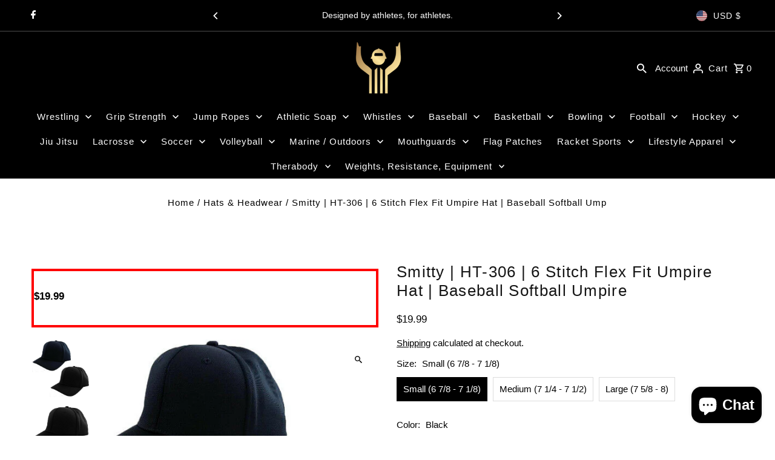

--- FILE ---
content_type: text/html; charset=utf-8
request_url: https://greatcallathletics.com/products/smitty-ht-306-6-stitch-flex-fit-umpire-hat-baseball-softball-umpire-choice?section_id=template--25100531269947__main&option_values=531137298747,531137364283
body_size: 6518
content:
<div id="shopify-section-template--25100531269947__main" class="shopify-section product__section-container"><section id="product-3959687053374"
  class="product__section product-template global__section row grid__wrapper"
  data-product-id="3959687053374"
  data-section-id="template--25100531269947__main"
  data-url="/products/smitty-ht-306-6-stitch-flex-fit-umpire-hat-baseball-softball-umpire-choice"
  data-section-type="product__section"
  data-sale-format="amount"
  data-initial-variant="1952262127678">

  <script class="product-json" type="application/json">
  {
      "id": 3959687053374,
      "title": "Smitty | HT-306 | 6 Stitch Flex Fit Umpire Hat | Baseball Softball Umpire",
      "handle": "smitty-ht-306-6-stitch-flex-fit-umpire-hat-baseball-softball-umpire-choice",
      "description": "\u003cul style=\"font-weight: 500;\"\u003e\n\u003cli\u003eHT-306\u003c\/li\u003e\n\u003cli\u003e6 Stich Umpire Hat\u003c\/li\u003e\n\u003cli\u003eMoisture Wicking Blend Fabric\u003c\/li\u003e\n\u003cli\u003eMade for Baseball \u0026amp; Softball Officials\u003c\/li\u003e\n\u003cli\u003e90% Poly - 5% Cotton - 5% Spandex\u003c\/li\u003e\n\u003cli\u003eFlex Fit Sizing For All \u003cbr\u003eSmall 6 3\/4 - 7 1\/8 \u003cbr\u003eMedium 7 1\/4 - 7 1\/2 \u003cbr\u003eLarge 7 5\/8 - 8\u003c\/li\u003e\n\u003cli\u003eAll Styles Available in Black or Navy\u003c\/li\u003e\n\u003c\/ul\u003e",
      "published_at": [40,35,17,16,9,2019,1,259,true,"EDT"],
      "created_at": [42,35,17,16,9,2019,1,259,true,"EDT"],
      "vendor": "Smitty Official's Apparel",
      "type": "Hats \u0026 Headwear",
      "tags": [],
      "price": 1999,
      "price_min": 1999,
      "price_max": 1999,
      "available": true,
      "price_varies": false,
      "compare_at_price": null,
      "compare_at_price_min": 0,
      "compare_at_price_max": 0,
      "compare_at_price_varies": false,
      "variants": [
        {
          "id": 32638777098302,
          "title": "Small (6 7\/8 - 7 1\/8) \/ Black",
          "option1": "Small (6 7\/8 - 7 1\/8)",
          "option2": "Black",
          "option3": null,
          "sku": null,
          "featured_image": {
              "id": null,
              "product_id": null,
              "position": null,
              "created_at": [40,35,17,16,9,2019,1,259,true,"EDT"],
              "updated_at": [42,35,17,16,9,2019,1,259,true,"EDT"],
              "alt": null,
              "width": null,
              "height": null,
              "src": null
          },
          "available": true,
          "options": ["Small (6 7\/8 - 7 1\/8)","Black"],
          "price": 1999,
          "unit_price_measurement": {
            "measured_type": null,
            "quantity_unit": null,
            "quantity_value": null,
            "reference_unit": null,
            "reference_value": null
          },
          "unit_price": null,
          "weight": 0,
          "weight_unit": "oz",
          "weight_in_unit": 0.0,
          "compare_at_price": null,
          "inventory_management": "shopify",
          "inventory_quantity": 20,
          "inventory_policy": "deny",
          "barcode": null,
          "featured_media": {
            "alt": null,
            "id": null,
            "position": null,
            "preview_image": {
              "aspect_ratio": null,
              "height": null,
              "width": null
            }
          }
        },
      
        {
          "id": 32638777131070,
          "title": "Small (6 7\/8 - 7 1\/8) \/ Navy",
          "option1": "Small (6 7\/8 - 7 1\/8)",
          "option2": "Navy",
          "option3": null,
          "sku": null,
          "featured_image": {
              "id": null,
              "product_id": null,
              "position": null,
              "created_at": [40,35,17,16,9,2019,1,259,true,"EDT"],
              "updated_at": [42,35,17,16,9,2019,1,259,true,"EDT"],
              "alt": null,
              "width": null,
              "height": null,
              "src": null
          },
          "available": true,
          "options": ["Small (6 7\/8 - 7 1\/8)","Navy"],
          "price": 1999,
          "unit_price_measurement": {
            "measured_type": null,
            "quantity_unit": null,
            "quantity_value": null,
            "reference_unit": null,
            "reference_value": null
          },
          "unit_price": null,
          "weight": 0,
          "weight_unit": "oz",
          "weight_in_unit": 0.0,
          "compare_at_price": null,
          "inventory_management": "shopify",
          "inventory_quantity": 20,
          "inventory_policy": "deny",
          "barcode": null,
          "featured_media": {
            "alt": null,
            "id": null,
            "position": null,
            "preview_image": {
              "aspect_ratio": null,
              "height": null,
              "width": null
            }
          }
        },
      
        {
          "id": 30094028243006,
          "title": "Medium (7 1\/4 - 7 1\/2) \/ Black",
          "option1": "Medium (7 1\/4 - 7 1\/2)",
          "option2": "Black",
          "option3": null,
          "sku": null,
          "featured_image": {
              "id": 12468298121278,
              "product_id": 12468298121278,
              "position": 2,
              "created_at": [40,35,17,16,9,2019,1,259,true,"EDT"],
              "updated_at": [42,35,17,16,9,2019,1,259,true,"EDT"],
              "alt": "Smitty | HT-306 | 6 Stitch Flex Fit Umpire Hat | Baseball Softball Umpire",
              "width": 525,
              "height": 525,
              "src": "\/\/greatcallathletics.com\/cdn\/shop\/products\/32_86b907fa-1096-41c1-8735-df46505ba3c6.jpg?v=1571734888"
          },
          "available": true,
          "options": ["Medium (7 1\/4 - 7 1\/2)","Black"],
          "price": 1999,
          "unit_price_measurement": {
            "measured_type": null,
            "quantity_unit": null,
            "quantity_value": null,
            "reference_unit": null,
            "reference_value": null
          },
          "unit_price": null,
          "weight": 0,
          "weight_unit": "lb",
          "weight_in_unit": 0.0,
          "compare_at_price": null,
          "inventory_management": "shopify",
          "inventory_quantity": 30,
          "inventory_policy": "deny",
          "barcode": null,
          "featured_media": {
            "alt": "Smitty | HT-306 | 6 Stitch Flex Fit Umpire Hat | Baseball Softball Umpire",
            "id": 1952262127678,
            "position": 2,
            "preview_image": {
              "aspect_ratio": 1.0,
              "height": 525,
              "width": 525
            }
          }
        },
      
        {
          "id": 30094028308542,
          "title": "Medium (7 1\/4 - 7 1\/2) \/ Navy",
          "option1": "Medium (7 1\/4 - 7 1\/2)",
          "option2": "Navy",
          "option3": null,
          "sku": null,
          "featured_image": {
              "id": 12468298154046,
              "product_id": 12468298154046,
              "position": 3,
              "created_at": [40,35,17,16,9,2019,1,259,true,"EDT"],
              "updated_at": [42,35,17,16,9,2019,1,259,true,"EDT"],
              "alt": "Smitty | HT-306 | 6 Stitch Flex Fit Umpire Hat | Baseball Softball Umpire",
              "width": 792,
              "height": 1024,
              "src": "\/\/greatcallathletics.com\/cdn\/shop\/products\/32_730ea679-9bf0-4e3a-842c-6f0c57c11c5b.jpg?v=1571734888"
          },
          "available": true,
          "options": ["Medium (7 1\/4 - 7 1\/2)","Navy"],
          "price": 1999,
          "unit_price_measurement": {
            "measured_type": null,
            "quantity_unit": null,
            "quantity_value": null,
            "reference_unit": null,
            "reference_value": null
          },
          "unit_price": null,
          "weight": 0,
          "weight_unit": "lb",
          "weight_in_unit": 0.0,
          "compare_at_price": null,
          "inventory_management": "shopify",
          "inventory_quantity": 28,
          "inventory_policy": "deny",
          "barcode": null,
          "featured_media": {
            "alt": "Smitty | HT-306 | 6 Stitch Flex Fit Umpire Hat | Baseball Softball Umpire",
            "id": 1952262160446,
            "position": 3,
            "preview_image": {
              "aspect_ratio": 0.7734375,
              "height": 1024,
              "width": 792
            }
          }
        },
      
        {
          "id": 30094028374078,
          "title": "Large (7 5\/8 - 8) \/ Black",
          "option1": "Large (7 5\/8 - 8)",
          "option2": "Black",
          "option3": null,
          "sku": null,
          "featured_image": {
              "id": 12468298121278,
              "product_id": 12468298121278,
              "position": 2,
              "created_at": [40,35,17,16,9,2019,1,259,true,"EDT"],
              "updated_at": [42,35,17,16,9,2019,1,259,true,"EDT"],
              "alt": "Smitty | HT-306 | 6 Stitch Flex Fit Umpire Hat | Baseball Softball Umpire",
              "width": 525,
              "height": 525,
              "src": "\/\/greatcallathletics.com\/cdn\/shop\/products\/32_86b907fa-1096-41c1-8735-df46505ba3c6.jpg?v=1571734888"
          },
          "available": true,
          "options": ["Large (7 5\/8 - 8)","Black"],
          "price": 1999,
          "unit_price_measurement": {
            "measured_type": null,
            "quantity_unit": null,
            "quantity_value": null,
            "reference_unit": null,
            "reference_value": null
          },
          "unit_price": null,
          "weight": 0,
          "weight_unit": "lb",
          "weight_in_unit": 0.0,
          "compare_at_price": null,
          "inventory_management": "shopify",
          "inventory_quantity": 27,
          "inventory_policy": "deny",
          "barcode": null,
          "featured_media": {
            "alt": "Smitty | HT-306 | 6 Stitch Flex Fit Umpire Hat | Baseball Softball Umpire",
            "id": 1952262127678,
            "position": 2,
            "preview_image": {
              "aspect_ratio": 1.0,
              "height": 525,
              "width": 525
            }
          }
        },
      
        {
          "id": 30094028439614,
          "title": "Large (7 5\/8 - 8) \/ Navy",
          "option1": "Large (7 5\/8 - 8)",
          "option2": "Navy",
          "option3": null,
          "sku": null,
          "featured_image": {
              "id": 12468298154046,
              "product_id": 12468298154046,
              "position": 3,
              "created_at": [40,35,17,16,9,2019,1,259,true,"EDT"],
              "updated_at": [42,35,17,16,9,2019,1,259,true,"EDT"],
              "alt": "Smitty | HT-306 | 6 Stitch Flex Fit Umpire Hat | Baseball Softball Umpire",
              "width": 792,
              "height": 1024,
              "src": "\/\/greatcallathletics.com\/cdn\/shop\/products\/32_730ea679-9bf0-4e3a-842c-6f0c57c11c5b.jpg?v=1571734888"
          },
          "available": true,
          "options": ["Large (7 5\/8 - 8)","Navy"],
          "price": 1999,
          "unit_price_measurement": {
            "measured_type": null,
            "quantity_unit": null,
            "quantity_value": null,
            "reference_unit": null,
            "reference_value": null
          },
          "unit_price": null,
          "weight": 0,
          "weight_unit": "lb",
          "weight_in_unit": 0.0,
          "compare_at_price": null,
          "inventory_management": "shopify",
          "inventory_quantity": 30,
          "inventory_policy": "deny",
          "barcode": null,
          "featured_media": {
            "alt": "Smitty | HT-306 | 6 Stitch Flex Fit Umpire Hat | Baseball Softball Umpire",
            "id": 1952262160446,
            "position": 3,
            "preview_image": {
              "aspect_ratio": 0.7734375,
              "height": 1024,
              "width": 792
            }
          }
        }
      ],
      "images": ["\/\/greatcallathletics.com\/cdn\/shop\/products\/32_5dd88879-f736-46d2-8435-82363d30f865.jpg?v=1571734888","\/\/greatcallathletics.com\/cdn\/shop\/products\/32_86b907fa-1096-41c1-8735-df46505ba3c6.jpg?v=1571734888","\/\/greatcallathletics.com\/cdn\/shop\/products\/32_730ea679-9bf0-4e3a-842c-6f0c57c11c5b.jpg?v=1571734888"],
      "featured_image": "\/\/greatcallathletics.com\/cdn\/shop\/products\/32_5dd88879-f736-46d2-8435-82363d30f865.jpg?v=1571734888",
      "featured_media": {"alt":null,"id":1952262094910,"position":1,"preview_image":{"aspect_ratio":1.0,"height":525,"width":525,"src":"\/\/greatcallathletics.com\/cdn\/shop\/products\/32_5dd88879-f736-46d2-8435-82363d30f865.jpg?v=1571734888"},"aspect_ratio":1.0,"height":525,"media_type":"image","src":"\/\/greatcallathletics.com\/cdn\/shop\/products\/32_5dd88879-f736-46d2-8435-82363d30f865.jpg?v=1571734888","width":525},
      "featured_media_id": 1952262094910,
      "options": ["Size","Color"],
      "url": "\/products\/smitty-ht-306-6-stitch-flex-fit-umpire-hat-baseball-softball-umpire-choice",
      "media": [
        {
          "alt": "Smitty | HT-306 | 6 Stitch Flex Fit Umpire Hat | Baseball Softball Umpire",
          "id": 1952262094910,
          "position": 1,
          "preview_image": {
            "aspect_ratio": 1.0,
            "height": 525,
            "width": 525
          },
          "aspect_ratio": 1.0,
          "height": 525,
          "media_type": "image",
          "src": {"alt":null,"id":1952262094910,"position":1,"preview_image":{"aspect_ratio":1.0,"height":525,"width":525,"src":"\/\/greatcallathletics.com\/cdn\/shop\/products\/32_5dd88879-f736-46d2-8435-82363d30f865.jpg?v=1571734888"},"aspect_ratio":1.0,"height":525,"media_type":"image","src":"\/\/greatcallathletics.com\/cdn\/shop\/products\/32_5dd88879-f736-46d2-8435-82363d30f865.jpg?v=1571734888","width":525},
          "width": 525
        },
    
        {
          "alt": "Smitty | HT-306 | 6 Stitch Flex Fit Umpire Hat | Baseball Softball Umpire",
          "id": 1952262127678,
          "position": 2,
          "preview_image": {
            "aspect_ratio": 1.0,
            "height": 525,
            "width": 525
          },
          "aspect_ratio": 1.0,
          "height": 525,
          "media_type": "image",
          "src": {"alt":null,"id":1952262127678,"position":2,"preview_image":{"aspect_ratio":1.0,"height":525,"width":525,"src":"\/\/greatcallathletics.com\/cdn\/shop\/products\/32_86b907fa-1096-41c1-8735-df46505ba3c6.jpg?v=1571734888"},"aspect_ratio":1.0,"height":525,"media_type":"image","src":"\/\/greatcallathletics.com\/cdn\/shop\/products\/32_86b907fa-1096-41c1-8735-df46505ba3c6.jpg?v=1571734888","width":525},
          "width": 525
        },
    
        {
          "alt": "Smitty | HT-306 | 6 Stitch Flex Fit Umpire Hat | Baseball Softball Umpire",
          "id": 1952262160446,
          "position": 3,
          "preview_image": {
            "aspect_ratio": 0.7734375,
            "height": 1024,
            "width": 792
          },
          "aspect_ratio": 0.7734375,
          "height": 1024,
          "media_type": "image",
          "src": {"alt":null,"id":1952262160446,"position":3,"preview_image":{"aspect_ratio":0.773,"height":1024,"width":792,"src":"\/\/greatcallathletics.com\/cdn\/shop\/products\/32_730ea679-9bf0-4e3a-842c-6f0c57c11c5b.jpg?v=1571734888"},"aspect_ratio":0.773,"height":1024,"media_type":"image","src":"\/\/greatcallathletics.com\/cdn\/shop\/products\/32_730ea679-9bf0-4e3a-842c-6f0c57c11c5b.jpg?v=1571734888","width":792},
          "width": 792
        }
    ]
  }
</script>


  

 

  <div class="product__section-images product__section-image--left carousel-container js-product-gallery span-6 md-span-12 sm-span-12 auto"
    data-product-gallery data-product-single-media-group
    data-gallery-config='{
    "thumbPosition": "left",
    "enableVideoLooping": false,
    "mainSlider": true,
    "thumbSlider": false,
    "productId": 3959687053374,
    "thumbsShown": 4,
    "clickToEnlarge": true,
    "isQuick": false,
    "adaptiveHeight": true
 }' data-aos="fade"><div style="font-size:32px; font-weight:900; color:#000; text-align:center; padding:30px 0; background:#fff; margin:20px 0; border:4px solid red;">
  
<div id="product-price" class="price product__price-container
  
  
  "
  data-price
><div class="price__pricing-group">
    <dl class="price__regular">
      <dt>
        <span class="visually-hidden visually-hidden--inline">Regular Price</span>
      </dt>
      <dd>
        <span class="price-item price-item--regular" data-regular-price>
          $19.99
        </span>
      </dd>
    </dl>
    <dl class="price__sale">
      <dt>
        <span class="visually-hidden visually-hidden--inline">Sale Price</span>
      </dt>
      <dd>
        <span class="price-item price-item--sale" data-sale-price>
          $19.99
        </span>
      </dd>
      <dt>
        <span class="visually-hidden visually-hidden--inline">Regular Price</span>
      </dt>
      <dd>
        <span class="price-item price-item--regular" data-regular-price>
          
        </span>
      </dd>
    </dl>
    <div class="price__badges">
      <span class="price__badge price__badge--sale" aria-hidden="true">
        <div class="sale-item--amount">
          
              
              Save $-19.99
            
        </div><!-- /.sale-item -->
      </span>
      <span class="price__badge price__badge--sold-out">
        <span>Sold Out</span>
      </span>
    </div>
  </div>
  <dl class="price__unit">
    <dt>
      <span class="visually-hidden visually-hidden--inline">Unit Price</span>
    </dt>
    <dd class="price-unit-price"><span data-unit-price></span><span aria-hidden="true">/</span><span class="visually-hidden">per&nbsp;</span><span data-unit-price-base-unit></span></dd>
  </dl>
</div>

</div>


<div class="product__gallery--container">
  
  
<div id="thumbnails" class="thumb-slider thumbnail-slider custom vertical-carousel  auto mobile-hide"
    data-thumbnail-position="left">
      <div class="thumb-slider-wrapper js-thumb-vertical-wrapper js-thumb-wrapper" id="thumb-slider-wrapper">
        <div class="carousel-nav thumb-slider-slides slides product-single__thumbnails-template--25100531269947__main js-thumb-carousel-nav no_carousel">
          
            <div class="image-thumbnail product-single__thumbnails-item carousel-cell is-nav-selected js-thumb-item thumb__first" data-slide-index="0"
            data-image-id="1952262094910" tabindex="0">
              <div class="product-single__thumbnail product-single__thumbnail--template--25100531269947__main js-thumb-item-img-wrap" data-thumbnail-id="product-template-1952262094910">
                
                



<div class="box-ratio " style="padding-bottom: 100.0%;">
  <img src="//greatcallathletics.com/cdn/shop/products/32_5dd88879-f736-46d2-8435-82363d30f865.jpg?v=1571734888&amp;width=1200" alt="" srcset="//greatcallathletics.com/cdn/shop/products/32_5dd88879-f736-46d2-8435-82363d30f865.jpg?v=1571734888&amp;width=200 200w, //greatcallathletics.com/cdn/shop/products/32_5dd88879-f736-46d2-8435-82363d30f865.jpg?v=1571734888&amp;width=300 300w, //greatcallathletics.com/cdn/shop/products/32_5dd88879-f736-46d2-8435-82363d30f865.jpg?v=1571734888&amp;width=400 400w, //greatcallathletics.com/cdn/shop/products/32_5dd88879-f736-46d2-8435-82363d30f865.jpg?v=1571734888&amp;width=500 500w, //greatcallathletics.com/cdn/shop/products/32_5dd88879-f736-46d2-8435-82363d30f865.jpg?v=1571734888&amp;width=600 600w, //greatcallathletics.com/cdn/shop/products/32_5dd88879-f736-46d2-8435-82363d30f865.jpg?v=1571734888&amp;width=700 700w, //greatcallathletics.com/cdn/shop/products/32_5dd88879-f736-46d2-8435-82363d30f865.jpg?v=1571734888&amp;width=800 800w, //greatcallathletics.com/cdn/shop/products/32_5dd88879-f736-46d2-8435-82363d30f865.jpg?v=1571734888&amp;width=1000 1000w, //greatcallathletics.com/cdn/shop/products/32_5dd88879-f736-46d2-8435-82363d30f865.jpg?v=1571734888&amp;width=1200 1200w" width="1200" height="1200" loading="lazy" fetchpriority="auto" sizes="(min-width: 1601px) 2000px,
  (min-width: 768px) and (max-width: 1600px) 1200px,
  (max-width: 767px) 100vw, 900px" class="js-thumb-item-img">
</div>
<noscript><img src="//greatcallathletics.com/cdn/shop/products/32_5dd88879-f736-46d2-8435-82363d30f865.jpg?v=1571734888&amp;width=1200" alt="" srcset="//greatcallathletics.com/cdn/shop/products/32_5dd88879-f736-46d2-8435-82363d30f865.jpg?v=1571734888&amp;width=352 352w, //greatcallathletics.com/cdn/shop/products/32_5dd88879-f736-46d2-8435-82363d30f865.jpg?v=1571734888&amp;width=832 832w, //greatcallathletics.com/cdn/shop/products/32_5dd88879-f736-46d2-8435-82363d30f865.jpg?v=1571734888&amp;width=1200 1200w" width="1200" height="1200"></noscript>

</div>
            </div>
          
            <div class="image-thumbnail product-single__thumbnails-item carousel-cell  js-thumb-item thumb__" data-slide-index="1"
            data-image-id="1952262127678" tabindex="0">
              <div class="product-single__thumbnail product-single__thumbnail--template--25100531269947__main js-thumb-item-img-wrap" data-thumbnail-id="product-template-1952262127678">
                
                



<div class="box-ratio " style="padding-bottom: 100.0%;">
  <img src="//greatcallathletics.com/cdn/shop/products/32_86b907fa-1096-41c1-8735-df46505ba3c6.jpg?v=1571734888&amp;width=1200" alt="" srcset="//greatcallathletics.com/cdn/shop/products/32_86b907fa-1096-41c1-8735-df46505ba3c6.jpg?v=1571734888&amp;width=200 200w, //greatcallathletics.com/cdn/shop/products/32_86b907fa-1096-41c1-8735-df46505ba3c6.jpg?v=1571734888&amp;width=300 300w, //greatcallathletics.com/cdn/shop/products/32_86b907fa-1096-41c1-8735-df46505ba3c6.jpg?v=1571734888&amp;width=400 400w, //greatcallathletics.com/cdn/shop/products/32_86b907fa-1096-41c1-8735-df46505ba3c6.jpg?v=1571734888&amp;width=500 500w, //greatcallathletics.com/cdn/shop/products/32_86b907fa-1096-41c1-8735-df46505ba3c6.jpg?v=1571734888&amp;width=600 600w, //greatcallathletics.com/cdn/shop/products/32_86b907fa-1096-41c1-8735-df46505ba3c6.jpg?v=1571734888&amp;width=700 700w, //greatcallathletics.com/cdn/shop/products/32_86b907fa-1096-41c1-8735-df46505ba3c6.jpg?v=1571734888&amp;width=800 800w, //greatcallathletics.com/cdn/shop/products/32_86b907fa-1096-41c1-8735-df46505ba3c6.jpg?v=1571734888&amp;width=1000 1000w, //greatcallathletics.com/cdn/shop/products/32_86b907fa-1096-41c1-8735-df46505ba3c6.jpg?v=1571734888&amp;width=1200 1200w" width="1200" height="1200" loading="lazy" fetchpriority="auto" sizes="(min-width: 1601px) 2000px,
  (min-width: 768px) and (max-width: 1600px) 1200px,
  (max-width: 767px) 100vw, 900px" class="js-thumb-item-img">
</div>
<noscript><img src="//greatcallathletics.com/cdn/shop/products/32_86b907fa-1096-41c1-8735-df46505ba3c6.jpg?v=1571734888&amp;width=1200" alt="" srcset="//greatcallathletics.com/cdn/shop/products/32_86b907fa-1096-41c1-8735-df46505ba3c6.jpg?v=1571734888&amp;width=352 352w, //greatcallathletics.com/cdn/shop/products/32_86b907fa-1096-41c1-8735-df46505ba3c6.jpg?v=1571734888&amp;width=832 832w, //greatcallathletics.com/cdn/shop/products/32_86b907fa-1096-41c1-8735-df46505ba3c6.jpg?v=1571734888&amp;width=1200 1200w" width="1200" height="1200"></noscript>

</div>
            </div>
          
            <div class="image-thumbnail product-single__thumbnails-item carousel-cell  js-thumb-item thumb__last" data-slide-index="2"
            data-image-id="1952262160446" tabindex="0">
              <div class="product-single__thumbnail product-single__thumbnail--template--25100531269947__main js-thumb-item-img-wrap" data-thumbnail-id="product-template-1952262160446">
                
                



<div class="box-ratio " style="padding-bottom: 129.2929292929293%;">
  <img src="//greatcallathletics.com/cdn/shop/products/32_730ea679-9bf0-4e3a-842c-6f0c57c11c5b.jpg?v=1571734888&amp;width=1200" alt="" srcset="//greatcallathletics.com/cdn/shop/products/32_730ea679-9bf0-4e3a-842c-6f0c57c11c5b.jpg?v=1571734888&amp;width=200 200w, //greatcallathletics.com/cdn/shop/products/32_730ea679-9bf0-4e3a-842c-6f0c57c11c5b.jpg?v=1571734888&amp;width=300 300w, //greatcallathletics.com/cdn/shop/products/32_730ea679-9bf0-4e3a-842c-6f0c57c11c5b.jpg?v=1571734888&amp;width=400 400w, //greatcallathletics.com/cdn/shop/products/32_730ea679-9bf0-4e3a-842c-6f0c57c11c5b.jpg?v=1571734888&amp;width=500 500w, //greatcallathletics.com/cdn/shop/products/32_730ea679-9bf0-4e3a-842c-6f0c57c11c5b.jpg?v=1571734888&amp;width=600 600w, //greatcallathletics.com/cdn/shop/products/32_730ea679-9bf0-4e3a-842c-6f0c57c11c5b.jpg?v=1571734888&amp;width=700 700w, //greatcallathletics.com/cdn/shop/products/32_730ea679-9bf0-4e3a-842c-6f0c57c11c5b.jpg?v=1571734888&amp;width=800 800w, //greatcallathletics.com/cdn/shop/products/32_730ea679-9bf0-4e3a-842c-6f0c57c11c5b.jpg?v=1571734888&amp;width=1000 1000w, //greatcallathletics.com/cdn/shop/products/32_730ea679-9bf0-4e3a-842c-6f0c57c11c5b.jpg?v=1571734888&amp;width=1200 1200w" width="1200" height="1552" loading="lazy" fetchpriority="auto" sizes="(min-width: 1601px) 2000px,
  (min-width: 768px) and (max-width: 1600px) 1200px,
  (max-width: 767px) 100vw, 900px" class="js-thumb-item-img">
</div>
<noscript><img src="//greatcallathletics.com/cdn/shop/products/32_730ea679-9bf0-4e3a-842c-6f0c57c11c5b.jpg?v=1571734888&amp;width=1200" alt="" srcset="//greatcallathletics.com/cdn/shop/products/32_730ea679-9bf0-4e3a-842c-6f0c57c11c5b.jpg?v=1571734888&amp;width=352 352w, //greatcallathletics.com/cdn/shop/products/32_730ea679-9bf0-4e3a-842c-6f0c57c11c5b.jpg?v=1571734888&amp;width=832 832w, //greatcallathletics.com/cdn/shop/products/32_730ea679-9bf0-4e3a-842c-6f0c57c11c5b.jpg?v=1571734888&amp;width=1200 1200w" width="1200" height="1552"></noscript>

</div>
            </div>
          
        </div>
      </div>
    </div>
  

  
<div id="slider" class=" reduced-size thumbs_left auto ">
    <div class="slides product-image-container carousel carousel-main js-carousel-main" data-product-id="3959687053374">
      
        <div class="image-slide carousel-cell js-main-carousel-cell" data-image-id="1952262094910" data-slide-index="0" tabindex="-1">
          <div class="product-media-container product-media--1952262094910 image"
          data-product-single-media-wrapper
          
          
          
          data-thumbnail-id="product-template-1952262094910"
          data-media-id="product-template-1952262094910">
            


                <div class="box-ratio" style="padding-bottom: 100.0%;">
                  <img src="//greatcallathletics.com/cdn/shop/products/32_5dd88879-f736-46d2-8435-82363d30f865.jpg?v=1571734888&amp;width=1200" alt="Smitty | HT-306 | 6 Stitch Flex Fit Umpire Hat | Baseball Softball Umpire" srcset="//greatcallathletics.com/cdn/shop/products/32_5dd88879-f736-46d2-8435-82363d30f865.jpg?v=1571734888&amp;width=200 200w, //greatcallathletics.com/cdn/shop/products/32_5dd88879-f736-46d2-8435-82363d30f865.jpg?v=1571734888&amp;width=300 300w, //greatcallathletics.com/cdn/shop/products/32_5dd88879-f736-46d2-8435-82363d30f865.jpg?v=1571734888&amp;width=400 400w, //greatcallathletics.com/cdn/shop/products/32_5dd88879-f736-46d2-8435-82363d30f865.jpg?v=1571734888&amp;width=500 500w, //greatcallathletics.com/cdn/shop/products/32_5dd88879-f736-46d2-8435-82363d30f865.jpg?v=1571734888&amp;width=600 600w, //greatcallathletics.com/cdn/shop/products/32_5dd88879-f736-46d2-8435-82363d30f865.jpg?v=1571734888&amp;width=700 700w, //greatcallathletics.com/cdn/shop/products/32_5dd88879-f736-46d2-8435-82363d30f865.jpg?v=1571734888&amp;width=800 800w, //greatcallathletics.com/cdn/shop/products/32_5dd88879-f736-46d2-8435-82363d30f865.jpg?v=1571734888&amp;width=1000 1000w, //greatcallathletics.com/cdn/shop/products/32_5dd88879-f736-46d2-8435-82363d30f865.jpg?v=1571734888&amp;width=1200 1200w" width="1200" height="1200" loading="lazy" fetchpriority="auto" sizes="
                  (min-width: 1601px) 2000px,
                  (min-width: 768px) and (max-width: 1600px) 1200px,
                  (max-width: 767px) 100vw, 900px
                " id="1952262094910" data-zoom-src="//greatcallathletics.com/cdn/shop/products/32_5dd88879-f736-46d2-8435-82363d30f865.jpg?v=1571734888&amp;width=2400" class="product__image" data-aspect-ratio="1.0" data-width="525" data-height="525">
                </div>
                <noscript><img src="//greatcallathletics.com/cdn/shop/products/32_5dd88879-f736-46d2-8435-82363d30f865.jpg?v=1571734888&amp;width=1200" alt="Smitty | HT-306 | 6 Stitch Flex Fit Umpire Hat | Baseball Softball Umpire" srcset="//greatcallathletics.com/cdn/shop/products/32_5dd88879-f736-46d2-8435-82363d30f865.jpg?v=1571734888&amp;width=352 352w, //greatcallathletics.com/cdn/shop/products/32_5dd88879-f736-46d2-8435-82363d30f865.jpg?v=1571734888&amp;width=832 832w, //greatcallathletics.com/cdn/shop/products/32_5dd88879-f736-46d2-8435-82363d30f865.jpg?v=1571734888&amp;width=1200 1200w" width="1200" height="1200"></noscript>
                
                  <button
                    type="button"
                    
                    class="zoom_btn"
                    itemprop="contentUrl"
                    tabindex="-1"
                    title="Click to zoom"
                    data-index="1"
                    data-ps-slide-index="0"
                    data-count="3"
                  >
                    

  
    <svg class="fash--apollo-search zoom_btn--icon vib-center" height="16px" version="1.1" xmlns="http://www.w3.org/2000/svg" xmlns:xlink="http://www.w3.org/1999/xlink" x="0px" y="0px"
    	 viewBox="0 0 20 20" xml:space="preserve">
      <g class="hover-fill" fill="var(--directional-color)">
        <path d="M14.3,12.6h-0.9l-0.3-0.3c1.1-1.3,1.8-3,1.8-4.8c0-4.1-3.3-7.4-7.4-7.4S0,3.3,0,7.4c0,4.1,3.3,7.4,7.4,7.4
        c1.8,0,3.5-0.7,4.8-1.8l0.3,0.3v0.9l5.7,5.7l1.7-1.7L14.3,12.6z M7.4,12.6c-2.8,0-5.1-2.3-5.1-5.1c0-2.8,2.3-5.1,5.1-5.1
        s5.1,2.3,5.1,5.1C12.6,10.3,10.3,12.6,7.4,12.6z"/>
      </g>
      <style>.zoom_btn .fash--apollo-search:hover .hover-fill { fill: var(--directional-hover-color);}</style>
    </svg>
  






                  </button>
                
              
          </div>
          <noscript>
            <img id="1952262094910" class="product-main-image" src="//greatcallathletics.com/cdn/shopifycloud/storefront/assets/no-image-2048-a2addb12_800x.gif" alt='Smitty | HT-306 | 6 Stitch Flex Fit Umpire Hat | Baseball Softball Umpire'/>
          </noscript>
        </div>
      
        <div class="image-slide carousel-cell js-main-carousel-cell" data-image-id="1952262127678" data-slide-index="1" tabindex="-1">
          <div class="product-media-container product-media--1952262127678 image"
          data-product-single-media-wrapper
          
          
          
          data-thumbnail-id="product-template-1952262127678"
          data-media-id="product-template-1952262127678">
            


                <div class="box-ratio" style="padding-bottom: 100.0%;">
                  <img src="//greatcallathletics.com/cdn/shop/products/32_86b907fa-1096-41c1-8735-df46505ba3c6.jpg?v=1571734888&amp;width=1200" alt="Smitty | HT-306 | 6 Stitch Flex Fit Umpire Hat | Baseball Softball Umpire" srcset="//greatcallathletics.com/cdn/shop/products/32_86b907fa-1096-41c1-8735-df46505ba3c6.jpg?v=1571734888&amp;width=200 200w, //greatcallathletics.com/cdn/shop/products/32_86b907fa-1096-41c1-8735-df46505ba3c6.jpg?v=1571734888&amp;width=300 300w, //greatcallathletics.com/cdn/shop/products/32_86b907fa-1096-41c1-8735-df46505ba3c6.jpg?v=1571734888&amp;width=400 400w, //greatcallathletics.com/cdn/shop/products/32_86b907fa-1096-41c1-8735-df46505ba3c6.jpg?v=1571734888&amp;width=500 500w, //greatcallathletics.com/cdn/shop/products/32_86b907fa-1096-41c1-8735-df46505ba3c6.jpg?v=1571734888&amp;width=600 600w, //greatcallathletics.com/cdn/shop/products/32_86b907fa-1096-41c1-8735-df46505ba3c6.jpg?v=1571734888&amp;width=700 700w, //greatcallathletics.com/cdn/shop/products/32_86b907fa-1096-41c1-8735-df46505ba3c6.jpg?v=1571734888&amp;width=800 800w, //greatcallathletics.com/cdn/shop/products/32_86b907fa-1096-41c1-8735-df46505ba3c6.jpg?v=1571734888&amp;width=1000 1000w, //greatcallathletics.com/cdn/shop/products/32_86b907fa-1096-41c1-8735-df46505ba3c6.jpg?v=1571734888&amp;width=1200 1200w" width="1200" height="1200" loading="lazy" fetchpriority="auto" sizes="
                  (min-width: 1601px) 2000px,
                  (min-width: 768px) and (max-width: 1600px) 1200px,
                  (max-width: 767px) 100vw, 900px
                " id="1952262127678" data-zoom-src="//greatcallathletics.com/cdn/shop/products/32_86b907fa-1096-41c1-8735-df46505ba3c6.jpg?v=1571734888&amp;width=2400" class="product__image" data-aspect-ratio="1.0" data-width="525" data-height="525">
                </div>
                <noscript><img src="//greatcallathletics.com/cdn/shop/products/32_86b907fa-1096-41c1-8735-df46505ba3c6.jpg?v=1571734888&amp;width=1200" alt="Smitty | HT-306 | 6 Stitch Flex Fit Umpire Hat | Baseball Softball Umpire" srcset="//greatcallathletics.com/cdn/shop/products/32_86b907fa-1096-41c1-8735-df46505ba3c6.jpg?v=1571734888&amp;width=352 352w, //greatcallathletics.com/cdn/shop/products/32_86b907fa-1096-41c1-8735-df46505ba3c6.jpg?v=1571734888&amp;width=832 832w, //greatcallathletics.com/cdn/shop/products/32_86b907fa-1096-41c1-8735-df46505ba3c6.jpg?v=1571734888&amp;width=1200 1200w" width="1200" height="1200"></noscript>
                
                  <button
                    type="button"
                    
                    class="zoom_btn"
                    itemprop="contentUrl"
                    tabindex="-1"
                    title="Click to zoom"
                    data-index="2"
                    data-ps-slide-index="1"
                    data-count="3"
                  >
                    

  
    <svg class="fash--apollo-search zoom_btn--icon vib-center" height="16px" version="1.1" xmlns="http://www.w3.org/2000/svg" xmlns:xlink="http://www.w3.org/1999/xlink" x="0px" y="0px"
    	 viewBox="0 0 20 20" xml:space="preserve">
      <g class="hover-fill" fill="var(--directional-color)">
        <path d="M14.3,12.6h-0.9l-0.3-0.3c1.1-1.3,1.8-3,1.8-4.8c0-4.1-3.3-7.4-7.4-7.4S0,3.3,0,7.4c0,4.1,3.3,7.4,7.4,7.4
        c1.8,0,3.5-0.7,4.8-1.8l0.3,0.3v0.9l5.7,5.7l1.7-1.7L14.3,12.6z M7.4,12.6c-2.8,0-5.1-2.3-5.1-5.1c0-2.8,2.3-5.1,5.1-5.1
        s5.1,2.3,5.1,5.1C12.6,10.3,10.3,12.6,7.4,12.6z"/>
      </g>
      <style>.zoom_btn .fash--apollo-search:hover .hover-fill { fill: var(--directional-hover-color);}</style>
    </svg>
  






                  </button>
                
              
          </div>
          <noscript>
            <img id="1952262127678" class="product-main-image" src="//greatcallathletics.com/cdn/shopifycloud/storefront/assets/no-image-2048-a2addb12_800x.gif" alt='Smitty | HT-306 | 6 Stitch Flex Fit Umpire Hat | Baseball Softball Umpire'/>
          </noscript>
        </div>
      
        <div class="image-slide carousel-cell js-main-carousel-cell" data-image-id="1952262160446" data-slide-index="2" tabindex="-1">
          <div class="product-media-container product-media--1952262160446 image"
          data-product-single-media-wrapper
          
          
          
          data-thumbnail-id="product-template-1952262160446"
          data-media-id="product-template-1952262160446">
            


                <div class="box-ratio" style="padding-bottom: 129.2929292929293%;">
                  <img src="//greatcallathletics.com/cdn/shop/products/32_730ea679-9bf0-4e3a-842c-6f0c57c11c5b.jpg?v=1571734888&amp;width=1200" alt="Smitty | HT-306 | 6 Stitch Flex Fit Umpire Hat | Baseball Softball Umpire" srcset="//greatcallathletics.com/cdn/shop/products/32_730ea679-9bf0-4e3a-842c-6f0c57c11c5b.jpg?v=1571734888&amp;width=200 200w, //greatcallathletics.com/cdn/shop/products/32_730ea679-9bf0-4e3a-842c-6f0c57c11c5b.jpg?v=1571734888&amp;width=300 300w, //greatcallathletics.com/cdn/shop/products/32_730ea679-9bf0-4e3a-842c-6f0c57c11c5b.jpg?v=1571734888&amp;width=400 400w, //greatcallathletics.com/cdn/shop/products/32_730ea679-9bf0-4e3a-842c-6f0c57c11c5b.jpg?v=1571734888&amp;width=500 500w, //greatcallathletics.com/cdn/shop/products/32_730ea679-9bf0-4e3a-842c-6f0c57c11c5b.jpg?v=1571734888&amp;width=600 600w, //greatcallathletics.com/cdn/shop/products/32_730ea679-9bf0-4e3a-842c-6f0c57c11c5b.jpg?v=1571734888&amp;width=700 700w, //greatcallathletics.com/cdn/shop/products/32_730ea679-9bf0-4e3a-842c-6f0c57c11c5b.jpg?v=1571734888&amp;width=800 800w, //greatcallathletics.com/cdn/shop/products/32_730ea679-9bf0-4e3a-842c-6f0c57c11c5b.jpg?v=1571734888&amp;width=1000 1000w, //greatcallathletics.com/cdn/shop/products/32_730ea679-9bf0-4e3a-842c-6f0c57c11c5b.jpg?v=1571734888&amp;width=1200 1200w" width="1200" height="1552" loading="lazy" fetchpriority="auto" sizes="
                  (min-width: 1601px) 2000px,
                  (min-width: 768px) and (max-width: 1600px) 1200px,
                  (max-width: 767px) 100vw, 900px
                " id="1952262160446" data-zoom-src="//greatcallathletics.com/cdn/shop/products/32_730ea679-9bf0-4e3a-842c-6f0c57c11c5b.jpg?v=1571734888&amp;width=2400" class="product__image" data-aspect-ratio="0.7734375" data-width="792" data-height="1024">
                </div>
                <noscript><img src="//greatcallathletics.com/cdn/shop/products/32_730ea679-9bf0-4e3a-842c-6f0c57c11c5b.jpg?v=1571734888&amp;width=1200" alt="Smitty | HT-306 | 6 Stitch Flex Fit Umpire Hat | Baseball Softball Umpire" srcset="//greatcallathletics.com/cdn/shop/products/32_730ea679-9bf0-4e3a-842c-6f0c57c11c5b.jpg?v=1571734888&amp;width=352 352w, //greatcallathletics.com/cdn/shop/products/32_730ea679-9bf0-4e3a-842c-6f0c57c11c5b.jpg?v=1571734888&amp;width=832 832w, //greatcallathletics.com/cdn/shop/products/32_730ea679-9bf0-4e3a-842c-6f0c57c11c5b.jpg?v=1571734888&amp;width=1200 1200w" width="1200" height="1552"></noscript>
                
                  <button
                    type="button"
                    
                    class="zoom_btn"
                    itemprop="contentUrl"
                    tabindex="-1"
                    title="Click to zoom"
                    data-index="3"
                    data-ps-slide-index="2"
                    data-count="3"
                  >
                    

  
    <svg class="fash--apollo-search zoom_btn--icon vib-center" height="16px" version="1.1" xmlns="http://www.w3.org/2000/svg" xmlns:xlink="http://www.w3.org/1999/xlink" x="0px" y="0px"
    	 viewBox="0 0 20 20" xml:space="preserve">
      <g class="hover-fill" fill="var(--directional-color)">
        <path d="M14.3,12.6h-0.9l-0.3-0.3c1.1-1.3,1.8-3,1.8-4.8c0-4.1-3.3-7.4-7.4-7.4S0,3.3,0,7.4c0,4.1,3.3,7.4,7.4,7.4
        c1.8,0,3.5-0.7,4.8-1.8l0.3,0.3v0.9l5.7,5.7l1.7-1.7L14.3,12.6z M7.4,12.6c-2.8,0-5.1-2.3-5.1-5.1c0-2.8,2.3-5.1,5.1-5.1
        s5.1,2.3,5.1,5.1C12.6,10.3,10.3,12.6,7.4,12.6z"/>
      </g>
      <style>.zoom_btn .fash--apollo-search:hover .hover-fill { fill: var(--directional-hover-color);}</style>
    </svg>
  






                  </button>
                
              
          </div>
          <noscript>
            <img id="1952262160446" class="product-main-image" src="//greatcallathletics.com/cdn/shopifycloud/storefront/assets/no-image-2048-a2addb12_800x.gif" alt='Smitty | HT-306 | 6 Stitch Flex Fit Umpire Hat | Baseball Softball Umpire'/>
          </noscript>
        </div>
      
    </div>
    
</div>

</div>
</div>

  <div class="product__section-contentWrapper span-6 md-span-12 sm-span-12 auto" data-aos="fade" data-aos-anchor="#identity">
    <div class="product__section-content">
      <div class="product__section-details">
        <div class="product__section--header product__section--element" >

          

          

        </div>
            <div class="product__section--header product__section--element product__section--product_title" >
              <h1 class="product__section-title product-title">Smitty | HT-306 | 6 Stitch Flex Fit Umpire Hat | Baseball Softball Umpire</h1>
            </div><div class="product__section--header product__section--element product__section--product_price">
  
<div id="product-price" class="price product__price-container
  
  
  "
  data-price
><div class="price__pricing-group">
    <dl class="price__regular">
      <dt>
        <span class="visually-hidden visually-hidden--inline">Regular Price</span>
      </dt>
      <dd>
        <span class="price-item price-item--regular" data-regular-price>
          $19.99
        </span>
      </dd>
    </dl>
    <dl class="price__sale">
      <dt>
        <span class="visually-hidden visually-hidden--inline">Sale Price</span>
      </dt>
      <dd>
        <span class="price-item price-item--sale" data-sale-price>
          $19.99
        </span>
      </dd>
      <dt>
        <span class="visually-hidden visually-hidden--inline">Regular Price</span>
      </dt>
      <dd>
        <span class="price-item price-item--regular" data-regular-price>
          
        </span>
      </dd>
    </dl>
    <div class="price__badges">
      <span class="price__badge price__badge--sale" aria-hidden="true">
        <div class="sale-item--amount">
          
              
              Save $-19.99
            
        </div><!-- /.sale-item -->
      </span>
      <span class="price__badge price__badge--sold-out">
        <span>Sold Out</span>
      </span>
    </div>
  </div>
  <dl class="price__unit">
    <dt>
      <span class="visually-hidden visually-hidden--inline">Unit Price</span>
    </dt>
    <dd class="price-unit-price"><span data-unit-price></span><span aria-hidden="true">/</span><span class="visually-hidden">per&nbsp;</span><span data-unit-price-base-unit></span></dd>
  </dl>
</div>

<div class="product__policies rte" data-product-policies><a href="/policies/shipping-policy">Shipping</a> calculated at checkout.</div></div>


<script type="application/json" data-selected-variant>
  {
    "id": 30094028243006,
    "title": "Medium (7 1\/4 - 7 1\/2) \/ Black",
    "sku": null,
    "available": true,
    "option1": "Medium (7 1\/4 - 7 1\/2)",
    "option2": "Black",
    "option3": null,
    "price": 1999,
    "compare_at_price": null,
    "featured_media": {"alt":null,"id":1952262127678,"position":2,"preview_image":{"aspect_ratio":1.0,"height":525,"width":525,"src":"\/\/greatcallathletics.com\/cdn\/shop\/products\/32_86b907fa-1096-41c1-8735-df46505ba3c6.jpg?v=1571734888"},"aspect_ratio":1.0,"height":525,"media_type":"image","src":"\/\/greatcallathletics.com\/cdn\/shop\/products\/32_86b907fa-1096-41c1-8735-df46505ba3c6.jpg?v=1571734888","width":525},
    "inventory_management": "shopify",
    "inventory_policy": "deny",
    "inventory_quantity": 30,
    "requires_shipping": true,
    "taxable": true,
    "featured_image": {
        "id": 12468298121278,
        "product_id": 12468298121278,
        "position": 2,
        "created_at": [40,35,17,16,9,2019,1,259,true,"EDT"],
        "updated_at": [42,35,17,16,9,2019,1,259,true,"EDT"],
        "alt": "Smitty | HT-306 | 6 Stitch Flex Fit Umpire Hat | Baseball Softball Umpire",
        "width": 525,
        "height": 525,
        "src": "\/\/greatcallathletics.com\/cdn\/shop\/products\/32_86b907fa-1096-41c1-8735-df46505ba3c6.jpg?v=1571734888"
    },
    "options": ["Medium (7 1\/4 - 7 1\/2)","Black"],
    "weight": 0,
    "barcode": null,
    "requires_selling_plan": false
  }
</script>

<form method="post" action="/cart/add" id="product-form-template--25100531269947__main" accept-charset="UTF-8" class="product__form-container product_form relative" enctype="multipart/form-data" data-product-form="
   { &quot;money_format&quot;: &quot;${{amount}}&quot;,
     &quot;enable_history&quot;: true,
     &quot;sold_out&quot;: &quot;Sold Out&quot;,
     &quot;button&quot;: &quot;Add to cart&quot;,
     &quot;unavailable&quot;: &quot;Unavailable&quot;,
     &quot;savings&quot;: &quot;Save {{ savings }}&quot;,
     &quot;only_left&quot;: {
       &quot;one&quot;: &quot;Only {{ count }} left!&quot;,
       &quot;other&quot;: &quot;Only {{ count }} left!&quot;
     },
     &quot;quickview&quot;: false,
     &quot;featured_product&quot;: false,
     &quot;swatches&quot;: &quot;swatches&quot;
   }
 " data-product-id="3959687053374"><input type="hidden" name="form_type" value="product" /><input type="hidden" name="utf8" value="✓" />
<div
        class="product__variants-swatches mt4 mb6 no-js-hidden"
        data-section="template--25100531269947__main"
        data-section-id="template--25100531269947__main"
        data-url="/products/smitty-ht-306-6-stitch-flex-fit-umpire-hat-baseball-softball-umpire-choice"
        data-selected-variant-id="30094028243006"
        
      >

        
          <div class="swatches__container js-variant-selector product__section--element" data-option-index="1" data-other-options='["option2","option3"]'>

  <!-- Render size chart -->
  


  
  



  <p class="swatches__option-name">Size: <span id="selected-option-1" class="swatches__option-value">Medium (7 1/4 - 7 1/2)</span></p>

  
<!-- Checking Availability --><!-- Building Variant Image -->

    

    

    
      
      <div class="swatches__swatch--regular swatch-element  js-swatch-element">
        
      <input type="radio" id="template--25100531269947__main-size-0"
          class="swatches__form--input"
          name="size"
          value="Small (6 7/8 - 7 1/8)"
          form="product-form-template--25100531269947__main"
          data-position="1"
          data-option-value-id="531137265979"
          >
    

        <label class="swatches__form--label" for="template--25100531269947__main-size-0" tabindex="0">
          Small (6 7/8 - 7 1/8)
        </label>
      </div>
    
    
  
<!-- Checking Availability --><!-- Building Variant Image -->

    

    

    
      
      <div class="swatches__swatch--regular swatch-element  js-swatch-element">
        
      <input type="radio" id="template--25100531269947__main-size-1"
          class="swatches__form--input"
          name="size"
          value="Medium (7 1/4 - 7 1/2)"
          form="product-form-template--25100531269947__main"
          data-position="1"
          data-option-value-id="531137298747"
          checked="checked">
    

        <label class="swatches__form--label" for="template--25100531269947__main-size-1" tabindex="0">
          Medium (7 1/4 - 7 1/2)
        </label>
      </div>
    
    
  
<!-- Checking Availability --><!-- Building Variant Image -->

    

    

    
      
      <div class="swatches__swatch--regular swatch-element  js-swatch-element">
        
      <input type="radio" id="template--25100531269947__main-size-2"
          class="swatches__form--input"
          name="size"
          value="Large (7 5/8 - 8)"
          form="product-form-template--25100531269947__main"
          data-position="1"
          data-option-value-id="531137331515"
          >
    

        <label class="swatches__form--label" for="template--25100531269947__main-size-2" tabindex="0">
          Large (7 5/8 - 8)
        </label>
      </div>
    
    
  
</div>

        
          <div class="swatches__container js-variant-selector product__section--element" data-option-index="2" data-other-options='["option1","option3"]'>

  <!-- Render size chart -->
  


  
  



  <p class="swatches__option-name">Color: <span id="selected-option-2" class="swatches__option-value">Black</span></p>

  
<!-- Checking Availability --><!-- Building Variant Image -->

    

    

    
      
      <div class="swatches__swatch--color swatch-element color swatches__shape--circle  js-swatch-element">

        
      <input type="radio" id="template--25100531269947__main-color-0"
          class="swatches__form--input"
          name="color"
          value="Black"
          form="product-form-template--25100531269947__main"
          data-position="2"
          data-option-value-id="531137364283"
          checked="checked">
    

        <label class="swatches__form--label"
        for="template--25100531269947__main-color-0"
        tabindex="0"
        style="background-color: black;
        
          background-image: url(//greatcallathletics.com/cdn/shop/products/32_86b907fa-1096-41c1-8735-df46505ba3c6.jpg?v=1571734888&width=100); background-position: center center; background-size: 50px;
        ">
        </label>
      </div>
    
    
  
<!-- Checking Availability --><!-- Building Variant Image -->

    

    

    
      
      <div class="swatches__swatch--color swatch-element color swatches__shape--circle  js-swatch-element">

        
      <input type="radio" id="template--25100531269947__main-color-1"
          class="swatches__form--input"
          name="color"
          value="Navy"
          form="product-form-template--25100531269947__main"
          data-position="2"
          data-option-value-id="531137397051"
          >
    

        <label class="swatches__form--label"
        for="template--25100531269947__main-color-1"
        tabindex="0"
        style="background-color: navy;
        
          background-image: url(//greatcallathletics.com/cdn/shop/products/32_730ea679-9bf0-4e3a-842c-6f0c57c11c5b.jpg?v=1571734888&width=100); background-position: center center; background-size: 50px;
        ">
        </label>
      </div>
    
    
  
</div>

        
      </div><input class="formVariantId" name="" type="hidden" value="30094028243006">
<input type="hidden" name="product-id" value="3959687053374" /><input type="hidden" name="section-id" value="template--25100531269947__main" /></form>

<div class="product__section--qty qty-selection product__section--element" data-product-qty >
              <label for="qty-3959687053374" class="h5">Quantity</label>
              <div class="product__quantity--wrapper">
                <button class="down quantity-control-down" type="button">
                  <span class="visuallyhidden">Decrease quantity for Smitty | HT-306 | 6 Stitch Flex Fit Umpire Hat | Baseball Softball Umpire</span>
                -</button>
                  <input id="qty-3959687053374" min="1" type="text" name="quantity" class="formQty quantity" value="1" />
                <button class="up quantity-control-up" type="button">
                  <span class="visuallyhidden">Increase quantity for Smitty | HT-306 | 6 Stitch Flex Fit Umpire Hat | Baseball Softball Umpire</span>
                +</button>
              </div>
            </div>
<div class="product__section--buttons product-add product__section--element" >
              
              <form method="post" action="/cart/add" id="product-form-buttons-template--25100531269947__main" accept-charset="UTF-8" class="product__form-buttons js-prod-form-submit relative" enctype="multipart/form-data" data-product-id="3959687053374" data-hide-errors="false"><input type="hidden" name="form_type" value="product" /><input type="hidden" name="utf8" value="✓" />
<input class="formVariantId" name="id" type="hidden" value="30094028243006">
                <input class="formQty" type="hidden" name="quantity" value="1" />
                <div class="note note-success js-added-msg" style="display: none">
                  <strong>Added to cart</strong>&nbsp;&nbsp;&nbsp;<a class="underline" href="/cart">View Cart</a> or <a class="underline" href="/collections/all">Continue Shopping</a>.
                </div>
                <div class="note note-error js-error-msg" style="display: none" role="alert">
                  <b class="note__heading">Cart Error</b>&nbsp;&nbsp;&nbsp;<span class="note__body">Some items became unavailable. Update the quantity and try again.</span>
                </div>

                <input id="addToCart" type="submit" name="button" class="add clearfix AddtoCart js-ajax-submit  secondary-button" value="Add to cart"  />

                
                 <div data-shopify="payment-button" class="shopify-payment-button"> <shopify-accelerated-checkout recommended="{&quot;name&quot;:&quot;shop_pay&quot;,&quot;wallet_params&quot;:{&quot;shopId&quot;:12114755646,&quot;merchantName&quot;:&quot;Great Call Athletics&quot;,&quot;personalized&quot;:true}}" fallback="{&quot;name&quot;:&quot;buy_it_now&quot;,&quot;wallet_params&quot;:{}}" access-token="2896f534001c872fca4cffd2028267b4" buyer-country="US" buyer-locale="en" buyer-currency="USD" variant-params="[{&quot;id&quot;:32638777098302,&quot;requiresShipping&quot;:true},{&quot;id&quot;:32638777131070,&quot;requiresShipping&quot;:true},{&quot;id&quot;:30094028243006,&quot;requiresShipping&quot;:true},{&quot;id&quot;:30094028308542,&quot;requiresShipping&quot;:true},{&quot;id&quot;:30094028374078,&quot;requiresShipping&quot;:true},{&quot;id&quot;:30094028439614,&quot;requiresShipping&quot;:true}]" shop-id="12114755646" > <div class="shopify-payment-button__button" role="button" disabled aria-hidden="true" style="background-color: transparent; border: none"> <div class="shopify-payment-button__skeleton">&nbsp;</div> </div> <div class="shopify-payment-button__more-options shopify-payment-button__skeleton" role="button" disabled aria-hidden="true">&nbsp;</div> </shopify-accelerated-checkout> <small id="shopify-buyer-consent" class="hidden" aria-hidden="true" data-consent-type="subscription"> This item is a recurring or deferred purchase. By continuing, I agree to the <span id="shopify-subscription-policy-button">cancellation policy</span> and authorize you to charge my payment method at the prices, frequency and dates listed on this page until my order is fulfilled or I cancel, if permitted. </small> </div>
                
<input type="hidden" name="product-id" value="3959687053374" /><input type="hidden" name="section-id" value="template--25100531269947__main" /></form></div>

              <div class="product__section--product_description product__decription-container rte product__section--element" >
                <div class="product__description--base">
                  <ul style="font-weight: 500;">
<li>HT-306</li>
<li>6 Stich Umpire Hat</li>
<li>Moisture Wicking Blend Fabric</li>
<li>Made for Baseball &amp; Softball Officials</li>
<li>90% Poly - 5% Cotton - 5% Spandex</li>
<li>Flex Fit Sizing For All <br>Small 6 3/4 - 7 1/8 <br>Medium 7 1/4 - 7 1/2 <br>Large 7 5/8 - 8</li>
<li>All Styles Available in Black or Navy</li>
</ul>
                </div>
              </div>
            
          
</div>
    </div>
  </div><div class="product__section--header product__section--element product__section--product_price">
  
<div id="product-price" class="price product__price-container
  
  
  "
  data-price
><div class="price__pricing-group">
    <dl class="price__regular">
      <dt>
        <span class="visually-hidden visually-hidden--inline">Regular Price</span>
      </dt>
      <dd>
        <span class="price-item price-item--regular" data-regular-price>
          $19.99
        </span>
      </dd>
    </dl>
    <dl class="price__sale">
      <dt>
        <span class="visually-hidden visually-hidden--inline">Sale Price</span>
      </dt>
      <dd>
        <span class="price-item price-item--sale" data-sale-price>
          $19.99
        </span>
      </dd>
      <dt>
        <span class="visually-hidden visually-hidden--inline">Regular Price</span>
      </dt>
      <dd>
        <span class="price-item price-item--regular" data-regular-price>
          
        </span>
      </dd>
    </dl>
    <div class="price__badges">
      <span class="price__badge price__badge--sale" aria-hidden="true">
        <div class="sale-item--amount">
          
              
              Save $-19.99
            
        </div><!-- /.sale-item -->
      </span>
      <span class="price__badge price__badge--sold-out">
        <span>Sold Out</span>
      </span>
    </div>
  </div>
  <dl class="price__unit">
    <dt>
      <span class="visually-hidden visually-hidden--inline">Unit Price</span>
    </dt>
    <dd class="price-unit-price"><span data-unit-price></span><span aria-hidden="true">/</span><span class="visually-hidden">per&nbsp;</span><span data-unit-price-base-unit></span></dd>
  </dl>
</div>

</div>
  <style>
    .product__section-container {
        background: ;
        padding-top: 20px;
        padding-bottom: 20px;
    }
    .product__section-container .contact__form--input label,
    .theme-features__ghost-buttons--true .product__section-container .secondary-button,
    small.property--required {
      background:  !important;
    }
    
      #product-3959687053374 .thumb-slider-slides {
        transition: top 0.5s ease-in-out;
      }
    

  </style>
</section>
<script type="application/json" id="ModelJson-template--25100531269947__main">
  []
</script>


</div>

--- FILE ---
content_type: text/html; charset=utf-8
request_url: https://greatcallathletics.com/products/smitty-ht-306-6-stitch-flex-fit-umpire-hat-baseball-softball-umpire-choice?section_id=template--25100531269947__main&option_values=531137331515,531137364283
body_size: 6433
content:
<div id="shopify-section-template--25100531269947__main" class="shopify-section product__section-container"><section id="product-3959687053374"
  class="product__section product-template global__section row grid__wrapper"
  data-product-id="3959687053374"
  data-section-id="template--25100531269947__main"
  data-url="/products/smitty-ht-306-6-stitch-flex-fit-umpire-hat-baseball-softball-umpire-choice"
  data-section-type="product__section"
  data-sale-format="amount"
  data-initial-variant="1952262127678">

  <script class="product-json" type="application/json">
  {
      "id": 3959687053374,
      "title": "Smitty | HT-306 | 6 Stitch Flex Fit Umpire Hat | Baseball Softball Umpire",
      "handle": "smitty-ht-306-6-stitch-flex-fit-umpire-hat-baseball-softball-umpire-choice",
      "description": "\u003cul style=\"font-weight: 500;\"\u003e\n\u003cli\u003eHT-306\u003c\/li\u003e\n\u003cli\u003e6 Stich Umpire Hat\u003c\/li\u003e\n\u003cli\u003eMoisture Wicking Blend Fabric\u003c\/li\u003e\n\u003cli\u003eMade for Baseball \u0026amp; Softball Officials\u003c\/li\u003e\n\u003cli\u003e90% Poly - 5% Cotton - 5% Spandex\u003c\/li\u003e\n\u003cli\u003eFlex Fit Sizing For All \u003cbr\u003eSmall 6 3\/4 - 7 1\/8 \u003cbr\u003eMedium 7 1\/4 - 7 1\/2 \u003cbr\u003eLarge 7 5\/8 - 8\u003c\/li\u003e\n\u003cli\u003eAll Styles Available in Black or Navy\u003c\/li\u003e\n\u003c\/ul\u003e",
      "published_at": [40,35,17,16,9,2019,1,259,true,"EDT"],
      "created_at": [42,35,17,16,9,2019,1,259,true,"EDT"],
      "vendor": "Smitty Official's Apparel",
      "type": "Hats \u0026 Headwear",
      "tags": [],
      "price": 1999,
      "price_min": 1999,
      "price_max": 1999,
      "available": true,
      "price_varies": false,
      "compare_at_price": null,
      "compare_at_price_min": 0,
      "compare_at_price_max": 0,
      "compare_at_price_varies": false,
      "variants": [
        {
          "id": 32638777098302,
          "title": "Small (6 7\/8 - 7 1\/8) \/ Black",
          "option1": "Small (6 7\/8 - 7 1\/8)",
          "option2": "Black",
          "option3": null,
          "sku": null,
          "featured_image": {
              "id": null,
              "product_id": null,
              "position": null,
              "created_at": [40,35,17,16,9,2019,1,259,true,"EDT"],
              "updated_at": [42,35,17,16,9,2019,1,259,true,"EDT"],
              "alt": null,
              "width": null,
              "height": null,
              "src": null
          },
          "available": true,
          "options": ["Small (6 7\/8 - 7 1\/8)","Black"],
          "price": 1999,
          "unit_price_measurement": {
            "measured_type": null,
            "quantity_unit": null,
            "quantity_value": null,
            "reference_unit": null,
            "reference_value": null
          },
          "unit_price": null,
          "weight": 0,
          "weight_unit": "oz",
          "weight_in_unit": 0.0,
          "compare_at_price": null,
          "inventory_management": "shopify",
          "inventory_quantity": 20,
          "inventory_policy": "deny",
          "barcode": null,
          "featured_media": {
            "alt": null,
            "id": null,
            "position": null,
            "preview_image": {
              "aspect_ratio": null,
              "height": null,
              "width": null
            }
          }
        },
      
        {
          "id": 32638777131070,
          "title": "Small (6 7\/8 - 7 1\/8) \/ Navy",
          "option1": "Small (6 7\/8 - 7 1\/8)",
          "option2": "Navy",
          "option3": null,
          "sku": null,
          "featured_image": {
              "id": null,
              "product_id": null,
              "position": null,
              "created_at": [40,35,17,16,9,2019,1,259,true,"EDT"],
              "updated_at": [42,35,17,16,9,2019,1,259,true,"EDT"],
              "alt": null,
              "width": null,
              "height": null,
              "src": null
          },
          "available": true,
          "options": ["Small (6 7\/8 - 7 1\/8)","Navy"],
          "price": 1999,
          "unit_price_measurement": {
            "measured_type": null,
            "quantity_unit": null,
            "quantity_value": null,
            "reference_unit": null,
            "reference_value": null
          },
          "unit_price": null,
          "weight": 0,
          "weight_unit": "oz",
          "weight_in_unit": 0.0,
          "compare_at_price": null,
          "inventory_management": "shopify",
          "inventory_quantity": 20,
          "inventory_policy": "deny",
          "barcode": null,
          "featured_media": {
            "alt": null,
            "id": null,
            "position": null,
            "preview_image": {
              "aspect_ratio": null,
              "height": null,
              "width": null
            }
          }
        },
      
        {
          "id": 30094028243006,
          "title": "Medium (7 1\/4 - 7 1\/2) \/ Black",
          "option1": "Medium (7 1\/4 - 7 1\/2)",
          "option2": "Black",
          "option3": null,
          "sku": null,
          "featured_image": {
              "id": 12468298121278,
              "product_id": 12468298121278,
              "position": 2,
              "created_at": [40,35,17,16,9,2019,1,259,true,"EDT"],
              "updated_at": [42,35,17,16,9,2019,1,259,true,"EDT"],
              "alt": "Smitty | HT-306 | 6 Stitch Flex Fit Umpire Hat | Baseball Softball Umpire",
              "width": 525,
              "height": 525,
              "src": "\/\/greatcallathletics.com\/cdn\/shop\/products\/32_86b907fa-1096-41c1-8735-df46505ba3c6.jpg?v=1571734888"
          },
          "available": true,
          "options": ["Medium (7 1\/4 - 7 1\/2)","Black"],
          "price": 1999,
          "unit_price_measurement": {
            "measured_type": null,
            "quantity_unit": null,
            "quantity_value": null,
            "reference_unit": null,
            "reference_value": null
          },
          "unit_price": null,
          "weight": 0,
          "weight_unit": "lb",
          "weight_in_unit": 0.0,
          "compare_at_price": null,
          "inventory_management": "shopify",
          "inventory_quantity": 30,
          "inventory_policy": "deny",
          "barcode": null,
          "featured_media": {
            "alt": "Smitty | HT-306 | 6 Stitch Flex Fit Umpire Hat | Baseball Softball Umpire",
            "id": 1952262127678,
            "position": 2,
            "preview_image": {
              "aspect_ratio": 1.0,
              "height": 525,
              "width": 525
            }
          }
        },
      
        {
          "id": 30094028308542,
          "title": "Medium (7 1\/4 - 7 1\/2) \/ Navy",
          "option1": "Medium (7 1\/4 - 7 1\/2)",
          "option2": "Navy",
          "option3": null,
          "sku": null,
          "featured_image": {
              "id": 12468298154046,
              "product_id": 12468298154046,
              "position": 3,
              "created_at": [40,35,17,16,9,2019,1,259,true,"EDT"],
              "updated_at": [42,35,17,16,9,2019,1,259,true,"EDT"],
              "alt": "Smitty | HT-306 | 6 Stitch Flex Fit Umpire Hat | Baseball Softball Umpire",
              "width": 792,
              "height": 1024,
              "src": "\/\/greatcallathletics.com\/cdn\/shop\/products\/32_730ea679-9bf0-4e3a-842c-6f0c57c11c5b.jpg?v=1571734888"
          },
          "available": true,
          "options": ["Medium (7 1\/4 - 7 1\/2)","Navy"],
          "price": 1999,
          "unit_price_measurement": {
            "measured_type": null,
            "quantity_unit": null,
            "quantity_value": null,
            "reference_unit": null,
            "reference_value": null
          },
          "unit_price": null,
          "weight": 0,
          "weight_unit": "lb",
          "weight_in_unit": 0.0,
          "compare_at_price": null,
          "inventory_management": "shopify",
          "inventory_quantity": 28,
          "inventory_policy": "deny",
          "barcode": null,
          "featured_media": {
            "alt": "Smitty | HT-306 | 6 Stitch Flex Fit Umpire Hat | Baseball Softball Umpire",
            "id": 1952262160446,
            "position": 3,
            "preview_image": {
              "aspect_ratio": 0.7734375,
              "height": 1024,
              "width": 792
            }
          }
        },
      
        {
          "id": 30094028374078,
          "title": "Large (7 5\/8 - 8) \/ Black",
          "option1": "Large (7 5\/8 - 8)",
          "option2": "Black",
          "option3": null,
          "sku": null,
          "featured_image": {
              "id": 12468298121278,
              "product_id": 12468298121278,
              "position": 2,
              "created_at": [40,35,17,16,9,2019,1,259,true,"EDT"],
              "updated_at": [42,35,17,16,9,2019,1,259,true,"EDT"],
              "alt": "Smitty | HT-306 | 6 Stitch Flex Fit Umpire Hat | Baseball Softball Umpire",
              "width": 525,
              "height": 525,
              "src": "\/\/greatcallathletics.com\/cdn\/shop\/products\/32_86b907fa-1096-41c1-8735-df46505ba3c6.jpg?v=1571734888"
          },
          "available": true,
          "options": ["Large (7 5\/8 - 8)","Black"],
          "price": 1999,
          "unit_price_measurement": {
            "measured_type": null,
            "quantity_unit": null,
            "quantity_value": null,
            "reference_unit": null,
            "reference_value": null
          },
          "unit_price": null,
          "weight": 0,
          "weight_unit": "lb",
          "weight_in_unit": 0.0,
          "compare_at_price": null,
          "inventory_management": "shopify",
          "inventory_quantity": 27,
          "inventory_policy": "deny",
          "barcode": null,
          "featured_media": {
            "alt": "Smitty | HT-306 | 6 Stitch Flex Fit Umpire Hat | Baseball Softball Umpire",
            "id": 1952262127678,
            "position": 2,
            "preview_image": {
              "aspect_ratio": 1.0,
              "height": 525,
              "width": 525
            }
          }
        },
      
        {
          "id": 30094028439614,
          "title": "Large (7 5\/8 - 8) \/ Navy",
          "option1": "Large (7 5\/8 - 8)",
          "option2": "Navy",
          "option3": null,
          "sku": null,
          "featured_image": {
              "id": 12468298154046,
              "product_id": 12468298154046,
              "position": 3,
              "created_at": [40,35,17,16,9,2019,1,259,true,"EDT"],
              "updated_at": [42,35,17,16,9,2019,1,259,true,"EDT"],
              "alt": "Smitty | HT-306 | 6 Stitch Flex Fit Umpire Hat | Baseball Softball Umpire",
              "width": 792,
              "height": 1024,
              "src": "\/\/greatcallathletics.com\/cdn\/shop\/products\/32_730ea679-9bf0-4e3a-842c-6f0c57c11c5b.jpg?v=1571734888"
          },
          "available": true,
          "options": ["Large (7 5\/8 - 8)","Navy"],
          "price": 1999,
          "unit_price_measurement": {
            "measured_type": null,
            "quantity_unit": null,
            "quantity_value": null,
            "reference_unit": null,
            "reference_value": null
          },
          "unit_price": null,
          "weight": 0,
          "weight_unit": "lb",
          "weight_in_unit": 0.0,
          "compare_at_price": null,
          "inventory_management": "shopify",
          "inventory_quantity": 30,
          "inventory_policy": "deny",
          "barcode": null,
          "featured_media": {
            "alt": "Smitty | HT-306 | 6 Stitch Flex Fit Umpire Hat | Baseball Softball Umpire",
            "id": 1952262160446,
            "position": 3,
            "preview_image": {
              "aspect_ratio": 0.7734375,
              "height": 1024,
              "width": 792
            }
          }
        }
      ],
      "images": ["\/\/greatcallathletics.com\/cdn\/shop\/products\/32_5dd88879-f736-46d2-8435-82363d30f865.jpg?v=1571734888","\/\/greatcallathletics.com\/cdn\/shop\/products\/32_86b907fa-1096-41c1-8735-df46505ba3c6.jpg?v=1571734888","\/\/greatcallathletics.com\/cdn\/shop\/products\/32_730ea679-9bf0-4e3a-842c-6f0c57c11c5b.jpg?v=1571734888"],
      "featured_image": "\/\/greatcallathletics.com\/cdn\/shop\/products\/32_5dd88879-f736-46d2-8435-82363d30f865.jpg?v=1571734888",
      "featured_media": {"alt":null,"id":1952262094910,"position":1,"preview_image":{"aspect_ratio":1.0,"height":525,"width":525,"src":"\/\/greatcallathletics.com\/cdn\/shop\/products\/32_5dd88879-f736-46d2-8435-82363d30f865.jpg?v=1571734888"},"aspect_ratio":1.0,"height":525,"media_type":"image","src":"\/\/greatcallathletics.com\/cdn\/shop\/products\/32_5dd88879-f736-46d2-8435-82363d30f865.jpg?v=1571734888","width":525},
      "featured_media_id": 1952262094910,
      "options": ["Size","Color"],
      "url": "\/products\/smitty-ht-306-6-stitch-flex-fit-umpire-hat-baseball-softball-umpire-choice",
      "media": [
        {
          "alt": "Smitty | HT-306 | 6 Stitch Flex Fit Umpire Hat | Baseball Softball Umpire",
          "id": 1952262094910,
          "position": 1,
          "preview_image": {
            "aspect_ratio": 1.0,
            "height": 525,
            "width": 525
          },
          "aspect_ratio": 1.0,
          "height": 525,
          "media_type": "image",
          "src": {"alt":null,"id":1952262094910,"position":1,"preview_image":{"aspect_ratio":1.0,"height":525,"width":525,"src":"\/\/greatcallathletics.com\/cdn\/shop\/products\/32_5dd88879-f736-46d2-8435-82363d30f865.jpg?v=1571734888"},"aspect_ratio":1.0,"height":525,"media_type":"image","src":"\/\/greatcallathletics.com\/cdn\/shop\/products\/32_5dd88879-f736-46d2-8435-82363d30f865.jpg?v=1571734888","width":525},
          "width": 525
        },
    
        {
          "alt": "Smitty | HT-306 | 6 Stitch Flex Fit Umpire Hat | Baseball Softball Umpire",
          "id": 1952262127678,
          "position": 2,
          "preview_image": {
            "aspect_ratio": 1.0,
            "height": 525,
            "width": 525
          },
          "aspect_ratio": 1.0,
          "height": 525,
          "media_type": "image",
          "src": {"alt":null,"id":1952262127678,"position":2,"preview_image":{"aspect_ratio":1.0,"height":525,"width":525,"src":"\/\/greatcallathletics.com\/cdn\/shop\/products\/32_86b907fa-1096-41c1-8735-df46505ba3c6.jpg?v=1571734888"},"aspect_ratio":1.0,"height":525,"media_type":"image","src":"\/\/greatcallathletics.com\/cdn\/shop\/products\/32_86b907fa-1096-41c1-8735-df46505ba3c6.jpg?v=1571734888","width":525},
          "width": 525
        },
    
        {
          "alt": "Smitty | HT-306 | 6 Stitch Flex Fit Umpire Hat | Baseball Softball Umpire",
          "id": 1952262160446,
          "position": 3,
          "preview_image": {
            "aspect_ratio": 0.7734375,
            "height": 1024,
            "width": 792
          },
          "aspect_ratio": 0.7734375,
          "height": 1024,
          "media_type": "image",
          "src": {"alt":null,"id":1952262160446,"position":3,"preview_image":{"aspect_ratio":0.773,"height":1024,"width":792,"src":"\/\/greatcallathletics.com\/cdn\/shop\/products\/32_730ea679-9bf0-4e3a-842c-6f0c57c11c5b.jpg?v=1571734888"},"aspect_ratio":0.773,"height":1024,"media_type":"image","src":"\/\/greatcallathletics.com\/cdn\/shop\/products\/32_730ea679-9bf0-4e3a-842c-6f0c57c11c5b.jpg?v=1571734888","width":792},
          "width": 792
        }
    ]
  }
</script>


  

 

  <div class="product__section-images product__section-image--left carousel-container js-product-gallery span-6 md-span-12 sm-span-12 auto"
    data-product-gallery data-product-single-media-group
    data-gallery-config='{
    "thumbPosition": "left",
    "enableVideoLooping": false,
    "mainSlider": true,
    "thumbSlider": false,
    "productId": 3959687053374,
    "thumbsShown": 4,
    "clickToEnlarge": true,
    "isQuick": false,
    "adaptiveHeight": true
 }' data-aos="fade"><div style="font-size:32px; font-weight:900; color:#000; text-align:center; padding:30px 0; background:#fff; margin:20px 0; border:4px solid red;">
  
<div id="product-price" class="price product__price-container
  
  
  "
  data-price
><div class="price__pricing-group">
    <dl class="price__regular">
      <dt>
        <span class="visually-hidden visually-hidden--inline">Regular Price</span>
      </dt>
      <dd>
        <span class="price-item price-item--regular" data-regular-price>
          $19.99
        </span>
      </dd>
    </dl>
    <dl class="price__sale">
      <dt>
        <span class="visually-hidden visually-hidden--inline">Sale Price</span>
      </dt>
      <dd>
        <span class="price-item price-item--sale" data-sale-price>
          $19.99
        </span>
      </dd>
      <dt>
        <span class="visually-hidden visually-hidden--inline">Regular Price</span>
      </dt>
      <dd>
        <span class="price-item price-item--regular" data-regular-price>
          
        </span>
      </dd>
    </dl>
    <div class="price__badges">
      <span class="price__badge price__badge--sale" aria-hidden="true">
        <div class="sale-item--amount">
          
              
              Save $-19.99
            
        </div><!-- /.sale-item -->
      </span>
      <span class="price__badge price__badge--sold-out">
        <span>Sold Out</span>
      </span>
    </div>
  </div>
  <dl class="price__unit">
    <dt>
      <span class="visually-hidden visually-hidden--inline">Unit Price</span>
    </dt>
    <dd class="price-unit-price"><span data-unit-price></span><span aria-hidden="true">/</span><span class="visually-hidden">per&nbsp;</span><span data-unit-price-base-unit></span></dd>
  </dl>
</div>

</div>


<div class="product__gallery--container">
  
  
<div id="thumbnails" class="thumb-slider thumbnail-slider custom vertical-carousel  auto mobile-hide"
    data-thumbnail-position="left">
      <div class="thumb-slider-wrapper js-thumb-vertical-wrapper js-thumb-wrapper" id="thumb-slider-wrapper">
        <div class="carousel-nav thumb-slider-slides slides product-single__thumbnails-template--25100531269947__main js-thumb-carousel-nav no_carousel">
          
            <div class="image-thumbnail product-single__thumbnails-item carousel-cell is-nav-selected js-thumb-item thumb__first" data-slide-index="0"
            data-image-id="1952262094910" tabindex="0">
              <div class="product-single__thumbnail product-single__thumbnail--template--25100531269947__main js-thumb-item-img-wrap" data-thumbnail-id="product-template-1952262094910">
                
                



<div class="box-ratio " style="padding-bottom: 100.0%;">
  <img src="//greatcallathletics.com/cdn/shop/products/32_5dd88879-f736-46d2-8435-82363d30f865.jpg?v=1571734888&amp;width=1200" alt="" srcset="//greatcallathletics.com/cdn/shop/products/32_5dd88879-f736-46d2-8435-82363d30f865.jpg?v=1571734888&amp;width=200 200w, //greatcallathletics.com/cdn/shop/products/32_5dd88879-f736-46d2-8435-82363d30f865.jpg?v=1571734888&amp;width=300 300w, //greatcallathletics.com/cdn/shop/products/32_5dd88879-f736-46d2-8435-82363d30f865.jpg?v=1571734888&amp;width=400 400w, //greatcallathletics.com/cdn/shop/products/32_5dd88879-f736-46d2-8435-82363d30f865.jpg?v=1571734888&amp;width=500 500w, //greatcallathletics.com/cdn/shop/products/32_5dd88879-f736-46d2-8435-82363d30f865.jpg?v=1571734888&amp;width=600 600w, //greatcallathletics.com/cdn/shop/products/32_5dd88879-f736-46d2-8435-82363d30f865.jpg?v=1571734888&amp;width=700 700w, //greatcallathletics.com/cdn/shop/products/32_5dd88879-f736-46d2-8435-82363d30f865.jpg?v=1571734888&amp;width=800 800w, //greatcallathletics.com/cdn/shop/products/32_5dd88879-f736-46d2-8435-82363d30f865.jpg?v=1571734888&amp;width=1000 1000w, //greatcallathletics.com/cdn/shop/products/32_5dd88879-f736-46d2-8435-82363d30f865.jpg?v=1571734888&amp;width=1200 1200w" width="1200" height="1200" loading="lazy" fetchpriority="auto" sizes="(min-width: 1601px) 2000px,
  (min-width: 768px) and (max-width: 1600px) 1200px,
  (max-width: 767px) 100vw, 900px" class="js-thumb-item-img">
</div>
<noscript><img src="//greatcallathletics.com/cdn/shop/products/32_5dd88879-f736-46d2-8435-82363d30f865.jpg?v=1571734888&amp;width=1200" alt="" srcset="//greatcallathletics.com/cdn/shop/products/32_5dd88879-f736-46d2-8435-82363d30f865.jpg?v=1571734888&amp;width=352 352w, //greatcallathletics.com/cdn/shop/products/32_5dd88879-f736-46d2-8435-82363d30f865.jpg?v=1571734888&amp;width=832 832w, //greatcallathletics.com/cdn/shop/products/32_5dd88879-f736-46d2-8435-82363d30f865.jpg?v=1571734888&amp;width=1200 1200w" width="1200" height="1200"></noscript>

</div>
            </div>
          
            <div class="image-thumbnail product-single__thumbnails-item carousel-cell  js-thumb-item thumb__" data-slide-index="1"
            data-image-id="1952262127678" tabindex="0">
              <div class="product-single__thumbnail product-single__thumbnail--template--25100531269947__main js-thumb-item-img-wrap" data-thumbnail-id="product-template-1952262127678">
                
                



<div class="box-ratio " style="padding-bottom: 100.0%;">
  <img src="//greatcallathletics.com/cdn/shop/products/32_86b907fa-1096-41c1-8735-df46505ba3c6.jpg?v=1571734888&amp;width=1200" alt="" srcset="//greatcallathletics.com/cdn/shop/products/32_86b907fa-1096-41c1-8735-df46505ba3c6.jpg?v=1571734888&amp;width=200 200w, //greatcallathletics.com/cdn/shop/products/32_86b907fa-1096-41c1-8735-df46505ba3c6.jpg?v=1571734888&amp;width=300 300w, //greatcallathletics.com/cdn/shop/products/32_86b907fa-1096-41c1-8735-df46505ba3c6.jpg?v=1571734888&amp;width=400 400w, //greatcallathletics.com/cdn/shop/products/32_86b907fa-1096-41c1-8735-df46505ba3c6.jpg?v=1571734888&amp;width=500 500w, //greatcallathletics.com/cdn/shop/products/32_86b907fa-1096-41c1-8735-df46505ba3c6.jpg?v=1571734888&amp;width=600 600w, //greatcallathletics.com/cdn/shop/products/32_86b907fa-1096-41c1-8735-df46505ba3c6.jpg?v=1571734888&amp;width=700 700w, //greatcallathletics.com/cdn/shop/products/32_86b907fa-1096-41c1-8735-df46505ba3c6.jpg?v=1571734888&amp;width=800 800w, //greatcallathletics.com/cdn/shop/products/32_86b907fa-1096-41c1-8735-df46505ba3c6.jpg?v=1571734888&amp;width=1000 1000w, //greatcallathletics.com/cdn/shop/products/32_86b907fa-1096-41c1-8735-df46505ba3c6.jpg?v=1571734888&amp;width=1200 1200w" width="1200" height="1200" loading="lazy" fetchpriority="auto" sizes="(min-width: 1601px) 2000px,
  (min-width: 768px) and (max-width: 1600px) 1200px,
  (max-width: 767px) 100vw, 900px" class="js-thumb-item-img">
</div>
<noscript><img src="//greatcallathletics.com/cdn/shop/products/32_86b907fa-1096-41c1-8735-df46505ba3c6.jpg?v=1571734888&amp;width=1200" alt="" srcset="//greatcallathletics.com/cdn/shop/products/32_86b907fa-1096-41c1-8735-df46505ba3c6.jpg?v=1571734888&amp;width=352 352w, //greatcallathletics.com/cdn/shop/products/32_86b907fa-1096-41c1-8735-df46505ba3c6.jpg?v=1571734888&amp;width=832 832w, //greatcallathletics.com/cdn/shop/products/32_86b907fa-1096-41c1-8735-df46505ba3c6.jpg?v=1571734888&amp;width=1200 1200w" width="1200" height="1200"></noscript>

</div>
            </div>
          
            <div class="image-thumbnail product-single__thumbnails-item carousel-cell  js-thumb-item thumb__last" data-slide-index="2"
            data-image-id="1952262160446" tabindex="0">
              <div class="product-single__thumbnail product-single__thumbnail--template--25100531269947__main js-thumb-item-img-wrap" data-thumbnail-id="product-template-1952262160446">
                
                



<div class="box-ratio " style="padding-bottom: 129.2929292929293%;">
  <img src="//greatcallathletics.com/cdn/shop/products/32_730ea679-9bf0-4e3a-842c-6f0c57c11c5b.jpg?v=1571734888&amp;width=1200" alt="" srcset="//greatcallathletics.com/cdn/shop/products/32_730ea679-9bf0-4e3a-842c-6f0c57c11c5b.jpg?v=1571734888&amp;width=200 200w, //greatcallathletics.com/cdn/shop/products/32_730ea679-9bf0-4e3a-842c-6f0c57c11c5b.jpg?v=1571734888&amp;width=300 300w, //greatcallathletics.com/cdn/shop/products/32_730ea679-9bf0-4e3a-842c-6f0c57c11c5b.jpg?v=1571734888&amp;width=400 400w, //greatcallathletics.com/cdn/shop/products/32_730ea679-9bf0-4e3a-842c-6f0c57c11c5b.jpg?v=1571734888&amp;width=500 500w, //greatcallathletics.com/cdn/shop/products/32_730ea679-9bf0-4e3a-842c-6f0c57c11c5b.jpg?v=1571734888&amp;width=600 600w, //greatcallathletics.com/cdn/shop/products/32_730ea679-9bf0-4e3a-842c-6f0c57c11c5b.jpg?v=1571734888&amp;width=700 700w, //greatcallathletics.com/cdn/shop/products/32_730ea679-9bf0-4e3a-842c-6f0c57c11c5b.jpg?v=1571734888&amp;width=800 800w, //greatcallathletics.com/cdn/shop/products/32_730ea679-9bf0-4e3a-842c-6f0c57c11c5b.jpg?v=1571734888&amp;width=1000 1000w, //greatcallathletics.com/cdn/shop/products/32_730ea679-9bf0-4e3a-842c-6f0c57c11c5b.jpg?v=1571734888&amp;width=1200 1200w" width="1200" height="1552" loading="lazy" fetchpriority="auto" sizes="(min-width: 1601px) 2000px,
  (min-width: 768px) and (max-width: 1600px) 1200px,
  (max-width: 767px) 100vw, 900px" class="js-thumb-item-img">
</div>
<noscript><img src="//greatcallathletics.com/cdn/shop/products/32_730ea679-9bf0-4e3a-842c-6f0c57c11c5b.jpg?v=1571734888&amp;width=1200" alt="" srcset="//greatcallathletics.com/cdn/shop/products/32_730ea679-9bf0-4e3a-842c-6f0c57c11c5b.jpg?v=1571734888&amp;width=352 352w, //greatcallathletics.com/cdn/shop/products/32_730ea679-9bf0-4e3a-842c-6f0c57c11c5b.jpg?v=1571734888&amp;width=832 832w, //greatcallathletics.com/cdn/shop/products/32_730ea679-9bf0-4e3a-842c-6f0c57c11c5b.jpg?v=1571734888&amp;width=1200 1200w" width="1200" height="1552"></noscript>

</div>
            </div>
          
        </div>
      </div>
    </div>
  

  
<div id="slider" class=" reduced-size thumbs_left auto ">
    <div class="slides product-image-container carousel carousel-main js-carousel-main" data-product-id="3959687053374">
      
        <div class="image-slide carousel-cell js-main-carousel-cell" data-image-id="1952262094910" data-slide-index="0" tabindex="-1">
          <div class="product-media-container product-media--1952262094910 image"
          data-product-single-media-wrapper
          
          
          
          data-thumbnail-id="product-template-1952262094910"
          data-media-id="product-template-1952262094910">
            


                <div class="box-ratio" style="padding-bottom: 100.0%;">
                  <img src="//greatcallathletics.com/cdn/shop/products/32_5dd88879-f736-46d2-8435-82363d30f865.jpg?v=1571734888&amp;width=1200" alt="Smitty | HT-306 | 6 Stitch Flex Fit Umpire Hat | Baseball Softball Umpire" srcset="//greatcallathletics.com/cdn/shop/products/32_5dd88879-f736-46d2-8435-82363d30f865.jpg?v=1571734888&amp;width=200 200w, //greatcallathletics.com/cdn/shop/products/32_5dd88879-f736-46d2-8435-82363d30f865.jpg?v=1571734888&amp;width=300 300w, //greatcallathletics.com/cdn/shop/products/32_5dd88879-f736-46d2-8435-82363d30f865.jpg?v=1571734888&amp;width=400 400w, //greatcallathletics.com/cdn/shop/products/32_5dd88879-f736-46d2-8435-82363d30f865.jpg?v=1571734888&amp;width=500 500w, //greatcallathletics.com/cdn/shop/products/32_5dd88879-f736-46d2-8435-82363d30f865.jpg?v=1571734888&amp;width=600 600w, //greatcallathletics.com/cdn/shop/products/32_5dd88879-f736-46d2-8435-82363d30f865.jpg?v=1571734888&amp;width=700 700w, //greatcallathletics.com/cdn/shop/products/32_5dd88879-f736-46d2-8435-82363d30f865.jpg?v=1571734888&amp;width=800 800w, //greatcallathletics.com/cdn/shop/products/32_5dd88879-f736-46d2-8435-82363d30f865.jpg?v=1571734888&amp;width=1000 1000w, //greatcallathletics.com/cdn/shop/products/32_5dd88879-f736-46d2-8435-82363d30f865.jpg?v=1571734888&amp;width=1200 1200w" width="1200" height="1200" loading="lazy" fetchpriority="auto" sizes="
                  (min-width: 1601px) 2000px,
                  (min-width: 768px) and (max-width: 1600px) 1200px,
                  (max-width: 767px) 100vw, 900px
                " id="1952262094910" data-zoom-src="//greatcallathletics.com/cdn/shop/products/32_5dd88879-f736-46d2-8435-82363d30f865.jpg?v=1571734888&amp;width=2400" class="product__image" data-aspect-ratio="1.0" data-width="525" data-height="525">
                </div>
                <noscript><img src="//greatcallathletics.com/cdn/shop/products/32_5dd88879-f736-46d2-8435-82363d30f865.jpg?v=1571734888&amp;width=1200" alt="Smitty | HT-306 | 6 Stitch Flex Fit Umpire Hat | Baseball Softball Umpire" srcset="//greatcallathletics.com/cdn/shop/products/32_5dd88879-f736-46d2-8435-82363d30f865.jpg?v=1571734888&amp;width=352 352w, //greatcallathletics.com/cdn/shop/products/32_5dd88879-f736-46d2-8435-82363d30f865.jpg?v=1571734888&amp;width=832 832w, //greatcallathletics.com/cdn/shop/products/32_5dd88879-f736-46d2-8435-82363d30f865.jpg?v=1571734888&amp;width=1200 1200w" width="1200" height="1200"></noscript>
                
                  <button
                    type="button"
                    
                    class="zoom_btn"
                    itemprop="contentUrl"
                    tabindex="-1"
                    title="Click to zoom"
                    data-index="1"
                    data-ps-slide-index="0"
                    data-count="3"
                  >
                    

  
    <svg class="fash--apollo-search zoom_btn--icon vib-center" height="16px" version="1.1" xmlns="http://www.w3.org/2000/svg" xmlns:xlink="http://www.w3.org/1999/xlink" x="0px" y="0px"
    	 viewBox="0 0 20 20" xml:space="preserve">
      <g class="hover-fill" fill="var(--directional-color)">
        <path d="M14.3,12.6h-0.9l-0.3-0.3c1.1-1.3,1.8-3,1.8-4.8c0-4.1-3.3-7.4-7.4-7.4S0,3.3,0,7.4c0,4.1,3.3,7.4,7.4,7.4
        c1.8,0,3.5-0.7,4.8-1.8l0.3,0.3v0.9l5.7,5.7l1.7-1.7L14.3,12.6z M7.4,12.6c-2.8,0-5.1-2.3-5.1-5.1c0-2.8,2.3-5.1,5.1-5.1
        s5.1,2.3,5.1,5.1C12.6,10.3,10.3,12.6,7.4,12.6z"/>
      </g>
      <style>.zoom_btn .fash--apollo-search:hover .hover-fill { fill: var(--directional-hover-color);}</style>
    </svg>
  






                  </button>
                
              
          </div>
          <noscript>
            <img id="1952262094910" class="product-main-image" src="//greatcallathletics.com/cdn/shopifycloud/storefront/assets/no-image-2048-a2addb12_800x.gif" alt='Smitty | HT-306 | 6 Stitch Flex Fit Umpire Hat | Baseball Softball Umpire'/>
          </noscript>
        </div>
      
        <div class="image-slide carousel-cell js-main-carousel-cell" data-image-id="1952262127678" data-slide-index="1" tabindex="-1">
          <div class="product-media-container product-media--1952262127678 image"
          data-product-single-media-wrapper
          
          
          
          data-thumbnail-id="product-template-1952262127678"
          data-media-id="product-template-1952262127678">
            


                <div class="box-ratio" style="padding-bottom: 100.0%;">
                  <img src="//greatcallathletics.com/cdn/shop/products/32_86b907fa-1096-41c1-8735-df46505ba3c6.jpg?v=1571734888&amp;width=1200" alt="Smitty | HT-306 | 6 Stitch Flex Fit Umpire Hat | Baseball Softball Umpire" srcset="//greatcallathletics.com/cdn/shop/products/32_86b907fa-1096-41c1-8735-df46505ba3c6.jpg?v=1571734888&amp;width=200 200w, //greatcallathletics.com/cdn/shop/products/32_86b907fa-1096-41c1-8735-df46505ba3c6.jpg?v=1571734888&amp;width=300 300w, //greatcallathletics.com/cdn/shop/products/32_86b907fa-1096-41c1-8735-df46505ba3c6.jpg?v=1571734888&amp;width=400 400w, //greatcallathletics.com/cdn/shop/products/32_86b907fa-1096-41c1-8735-df46505ba3c6.jpg?v=1571734888&amp;width=500 500w, //greatcallathletics.com/cdn/shop/products/32_86b907fa-1096-41c1-8735-df46505ba3c6.jpg?v=1571734888&amp;width=600 600w, //greatcallathletics.com/cdn/shop/products/32_86b907fa-1096-41c1-8735-df46505ba3c6.jpg?v=1571734888&amp;width=700 700w, //greatcallathletics.com/cdn/shop/products/32_86b907fa-1096-41c1-8735-df46505ba3c6.jpg?v=1571734888&amp;width=800 800w, //greatcallathletics.com/cdn/shop/products/32_86b907fa-1096-41c1-8735-df46505ba3c6.jpg?v=1571734888&amp;width=1000 1000w, //greatcallathletics.com/cdn/shop/products/32_86b907fa-1096-41c1-8735-df46505ba3c6.jpg?v=1571734888&amp;width=1200 1200w" width="1200" height="1200" loading="lazy" fetchpriority="auto" sizes="
                  (min-width: 1601px) 2000px,
                  (min-width: 768px) and (max-width: 1600px) 1200px,
                  (max-width: 767px) 100vw, 900px
                " id="1952262127678" data-zoom-src="//greatcallathletics.com/cdn/shop/products/32_86b907fa-1096-41c1-8735-df46505ba3c6.jpg?v=1571734888&amp;width=2400" class="product__image" data-aspect-ratio="1.0" data-width="525" data-height="525">
                </div>
                <noscript><img src="//greatcallathletics.com/cdn/shop/products/32_86b907fa-1096-41c1-8735-df46505ba3c6.jpg?v=1571734888&amp;width=1200" alt="Smitty | HT-306 | 6 Stitch Flex Fit Umpire Hat | Baseball Softball Umpire" srcset="//greatcallathletics.com/cdn/shop/products/32_86b907fa-1096-41c1-8735-df46505ba3c6.jpg?v=1571734888&amp;width=352 352w, //greatcallathletics.com/cdn/shop/products/32_86b907fa-1096-41c1-8735-df46505ba3c6.jpg?v=1571734888&amp;width=832 832w, //greatcallathletics.com/cdn/shop/products/32_86b907fa-1096-41c1-8735-df46505ba3c6.jpg?v=1571734888&amp;width=1200 1200w" width="1200" height="1200"></noscript>
                
                  <button
                    type="button"
                    
                    class="zoom_btn"
                    itemprop="contentUrl"
                    tabindex="-1"
                    title="Click to zoom"
                    data-index="2"
                    data-ps-slide-index="1"
                    data-count="3"
                  >
                    

  
    <svg class="fash--apollo-search zoom_btn--icon vib-center" height="16px" version="1.1" xmlns="http://www.w3.org/2000/svg" xmlns:xlink="http://www.w3.org/1999/xlink" x="0px" y="0px"
    	 viewBox="0 0 20 20" xml:space="preserve">
      <g class="hover-fill" fill="var(--directional-color)">
        <path d="M14.3,12.6h-0.9l-0.3-0.3c1.1-1.3,1.8-3,1.8-4.8c0-4.1-3.3-7.4-7.4-7.4S0,3.3,0,7.4c0,4.1,3.3,7.4,7.4,7.4
        c1.8,0,3.5-0.7,4.8-1.8l0.3,0.3v0.9l5.7,5.7l1.7-1.7L14.3,12.6z M7.4,12.6c-2.8,0-5.1-2.3-5.1-5.1c0-2.8,2.3-5.1,5.1-5.1
        s5.1,2.3,5.1,5.1C12.6,10.3,10.3,12.6,7.4,12.6z"/>
      </g>
      <style>.zoom_btn .fash--apollo-search:hover .hover-fill { fill: var(--directional-hover-color);}</style>
    </svg>
  






                  </button>
                
              
          </div>
          <noscript>
            <img id="1952262127678" class="product-main-image" src="//greatcallathletics.com/cdn/shopifycloud/storefront/assets/no-image-2048-a2addb12_800x.gif" alt='Smitty | HT-306 | 6 Stitch Flex Fit Umpire Hat | Baseball Softball Umpire'/>
          </noscript>
        </div>
      
        <div class="image-slide carousel-cell js-main-carousel-cell" data-image-id="1952262160446" data-slide-index="2" tabindex="-1">
          <div class="product-media-container product-media--1952262160446 image"
          data-product-single-media-wrapper
          
          
          
          data-thumbnail-id="product-template-1952262160446"
          data-media-id="product-template-1952262160446">
            


                <div class="box-ratio" style="padding-bottom: 129.2929292929293%;">
                  <img src="//greatcallathletics.com/cdn/shop/products/32_730ea679-9bf0-4e3a-842c-6f0c57c11c5b.jpg?v=1571734888&amp;width=1200" alt="Smitty | HT-306 | 6 Stitch Flex Fit Umpire Hat | Baseball Softball Umpire" srcset="//greatcallathletics.com/cdn/shop/products/32_730ea679-9bf0-4e3a-842c-6f0c57c11c5b.jpg?v=1571734888&amp;width=200 200w, //greatcallathletics.com/cdn/shop/products/32_730ea679-9bf0-4e3a-842c-6f0c57c11c5b.jpg?v=1571734888&amp;width=300 300w, //greatcallathletics.com/cdn/shop/products/32_730ea679-9bf0-4e3a-842c-6f0c57c11c5b.jpg?v=1571734888&amp;width=400 400w, //greatcallathletics.com/cdn/shop/products/32_730ea679-9bf0-4e3a-842c-6f0c57c11c5b.jpg?v=1571734888&amp;width=500 500w, //greatcallathletics.com/cdn/shop/products/32_730ea679-9bf0-4e3a-842c-6f0c57c11c5b.jpg?v=1571734888&amp;width=600 600w, //greatcallathletics.com/cdn/shop/products/32_730ea679-9bf0-4e3a-842c-6f0c57c11c5b.jpg?v=1571734888&amp;width=700 700w, //greatcallathletics.com/cdn/shop/products/32_730ea679-9bf0-4e3a-842c-6f0c57c11c5b.jpg?v=1571734888&amp;width=800 800w, //greatcallathletics.com/cdn/shop/products/32_730ea679-9bf0-4e3a-842c-6f0c57c11c5b.jpg?v=1571734888&amp;width=1000 1000w, //greatcallathletics.com/cdn/shop/products/32_730ea679-9bf0-4e3a-842c-6f0c57c11c5b.jpg?v=1571734888&amp;width=1200 1200w" width="1200" height="1552" loading="lazy" fetchpriority="auto" sizes="
                  (min-width: 1601px) 2000px,
                  (min-width: 768px) and (max-width: 1600px) 1200px,
                  (max-width: 767px) 100vw, 900px
                " id="1952262160446" data-zoom-src="//greatcallathletics.com/cdn/shop/products/32_730ea679-9bf0-4e3a-842c-6f0c57c11c5b.jpg?v=1571734888&amp;width=2400" class="product__image" data-aspect-ratio="0.7734375" data-width="792" data-height="1024">
                </div>
                <noscript><img src="//greatcallathletics.com/cdn/shop/products/32_730ea679-9bf0-4e3a-842c-6f0c57c11c5b.jpg?v=1571734888&amp;width=1200" alt="Smitty | HT-306 | 6 Stitch Flex Fit Umpire Hat | Baseball Softball Umpire" srcset="//greatcallathletics.com/cdn/shop/products/32_730ea679-9bf0-4e3a-842c-6f0c57c11c5b.jpg?v=1571734888&amp;width=352 352w, //greatcallathletics.com/cdn/shop/products/32_730ea679-9bf0-4e3a-842c-6f0c57c11c5b.jpg?v=1571734888&amp;width=832 832w, //greatcallathletics.com/cdn/shop/products/32_730ea679-9bf0-4e3a-842c-6f0c57c11c5b.jpg?v=1571734888&amp;width=1200 1200w" width="1200" height="1552"></noscript>
                
                  <button
                    type="button"
                    
                    class="zoom_btn"
                    itemprop="contentUrl"
                    tabindex="-1"
                    title="Click to zoom"
                    data-index="3"
                    data-ps-slide-index="2"
                    data-count="3"
                  >
                    

  
    <svg class="fash--apollo-search zoom_btn--icon vib-center" height="16px" version="1.1" xmlns="http://www.w3.org/2000/svg" xmlns:xlink="http://www.w3.org/1999/xlink" x="0px" y="0px"
    	 viewBox="0 0 20 20" xml:space="preserve">
      <g class="hover-fill" fill="var(--directional-color)">
        <path d="M14.3,12.6h-0.9l-0.3-0.3c1.1-1.3,1.8-3,1.8-4.8c0-4.1-3.3-7.4-7.4-7.4S0,3.3,0,7.4c0,4.1,3.3,7.4,7.4,7.4
        c1.8,0,3.5-0.7,4.8-1.8l0.3,0.3v0.9l5.7,5.7l1.7-1.7L14.3,12.6z M7.4,12.6c-2.8,0-5.1-2.3-5.1-5.1c0-2.8,2.3-5.1,5.1-5.1
        s5.1,2.3,5.1,5.1C12.6,10.3,10.3,12.6,7.4,12.6z"/>
      </g>
      <style>.zoom_btn .fash--apollo-search:hover .hover-fill { fill: var(--directional-hover-color);}</style>
    </svg>
  






                  </button>
                
              
          </div>
          <noscript>
            <img id="1952262160446" class="product-main-image" src="//greatcallathletics.com/cdn/shopifycloud/storefront/assets/no-image-2048-a2addb12_800x.gif" alt='Smitty | HT-306 | 6 Stitch Flex Fit Umpire Hat | Baseball Softball Umpire'/>
          </noscript>
        </div>
      
    </div>
    
</div>

</div>
</div>

  <div class="product__section-contentWrapper span-6 md-span-12 sm-span-12 auto" data-aos="fade" data-aos-anchor="#identity">
    <div class="product__section-content">
      <div class="product__section-details">
        <div class="product__section--header product__section--element" >

          

          

        </div>
            <div class="product__section--header product__section--element product__section--product_title" >
              <h1 class="product__section-title product-title">Smitty | HT-306 | 6 Stitch Flex Fit Umpire Hat | Baseball Softball Umpire</h1>
            </div><div class="product__section--header product__section--element product__section--product_price">
  
<div id="product-price" class="price product__price-container
  
  
  "
  data-price
><div class="price__pricing-group">
    <dl class="price__regular">
      <dt>
        <span class="visually-hidden visually-hidden--inline">Regular Price</span>
      </dt>
      <dd>
        <span class="price-item price-item--regular" data-regular-price>
          $19.99
        </span>
      </dd>
    </dl>
    <dl class="price__sale">
      <dt>
        <span class="visually-hidden visually-hidden--inline">Sale Price</span>
      </dt>
      <dd>
        <span class="price-item price-item--sale" data-sale-price>
          $19.99
        </span>
      </dd>
      <dt>
        <span class="visually-hidden visually-hidden--inline">Regular Price</span>
      </dt>
      <dd>
        <span class="price-item price-item--regular" data-regular-price>
          
        </span>
      </dd>
    </dl>
    <div class="price__badges">
      <span class="price__badge price__badge--sale" aria-hidden="true">
        <div class="sale-item--amount">
          
              
              Save $-19.99
            
        </div><!-- /.sale-item -->
      </span>
      <span class="price__badge price__badge--sold-out">
        <span>Sold Out</span>
      </span>
    </div>
  </div>
  <dl class="price__unit">
    <dt>
      <span class="visually-hidden visually-hidden--inline">Unit Price</span>
    </dt>
    <dd class="price-unit-price"><span data-unit-price></span><span aria-hidden="true">/</span><span class="visually-hidden">per&nbsp;</span><span data-unit-price-base-unit></span></dd>
  </dl>
</div>

<div class="product__policies rte" data-product-policies><a href="/policies/shipping-policy">Shipping</a> calculated at checkout.</div></div>


<script type="application/json" data-selected-variant>
  {
    "id": 30094028374078,
    "title": "Large (7 5\/8 - 8) \/ Black",
    "sku": null,
    "available": true,
    "option1": "Large (7 5\/8 - 8)",
    "option2": "Black",
    "option3": null,
    "price": 1999,
    "compare_at_price": null,
    "featured_media": {"alt":null,"id":1952262127678,"position":2,"preview_image":{"aspect_ratio":1.0,"height":525,"width":525,"src":"\/\/greatcallathletics.com\/cdn\/shop\/products\/32_86b907fa-1096-41c1-8735-df46505ba3c6.jpg?v=1571734888"},"aspect_ratio":1.0,"height":525,"media_type":"image","src":"\/\/greatcallathletics.com\/cdn\/shop\/products\/32_86b907fa-1096-41c1-8735-df46505ba3c6.jpg?v=1571734888","width":525},
    "inventory_management": "shopify",
    "inventory_policy": "deny",
    "inventory_quantity": 27,
    "requires_shipping": true,
    "taxable": true,
    "featured_image": {
        "id": 12468298121278,
        "product_id": 12468298121278,
        "position": 2,
        "created_at": [40,35,17,16,9,2019,1,259,true,"EDT"],
        "updated_at": [42,35,17,16,9,2019,1,259,true,"EDT"],
        "alt": "Smitty | HT-306 | 6 Stitch Flex Fit Umpire Hat | Baseball Softball Umpire",
        "width": 525,
        "height": 525,
        "src": "\/\/greatcallathletics.com\/cdn\/shop\/products\/32_86b907fa-1096-41c1-8735-df46505ba3c6.jpg?v=1571734888"
    },
    "options": ["Large (7 5\/8 - 8)","Black"],
    "weight": 0,
    "barcode": null,
    "requires_selling_plan": false
  }
</script>

<form method="post" action="/cart/add" id="product-form-template--25100531269947__main" accept-charset="UTF-8" class="product__form-container product_form relative" enctype="multipart/form-data" data-product-form="
   { &quot;money_format&quot;: &quot;${{amount}}&quot;,
     &quot;enable_history&quot;: true,
     &quot;sold_out&quot;: &quot;Sold Out&quot;,
     &quot;button&quot;: &quot;Add to cart&quot;,
     &quot;unavailable&quot;: &quot;Unavailable&quot;,
     &quot;savings&quot;: &quot;Save {{ savings }}&quot;,
     &quot;only_left&quot;: {
       &quot;one&quot;: &quot;Only {{ count }} left!&quot;,
       &quot;other&quot;: &quot;Only {{ count }} left!&quot;
     },
     &quot;quickview&quot;: false,
     &quot;featured_product&quot;: false,
     &quot;swatches&quot;: &quot;swatches&quot;
   }
 " data-product-id="3959687053374"><input type="hidden" name="form_type" value="product" /><input type="hidden" name="utf8" value="✓" />
<div
        class="product__variants-swatches mt4 mb6 no-js-hidden"
        data-section="template--25100531269947__main"
        data-section-id="template--25100531269947__main"
        data-url="/products/smitty-ht-306-6-stitch-flex-fit-umpire-hat-baseball-softball-umpire-choice"
        data-selected-variant-id="30094028374078"
        
      >

        
          <div class="swatches__container js-variant-selector product__section--element" data-option-index="1" data-other-options='["option2","option3"]'>

  <!-- Render size chart -->
  


  
  



  <p class="swatches__option-name">Size: <span id="selected-option-1" class="swatches__option-value">Large (7 5/8 - 8)</span></p>

  
<!-- Checking Availability --><!-- Building Variant Image -->

    

    

    
      
      <div class="swatches__swatch--regular swatch-element  js-swatch-element">
        
      <input type="radio" id="template--25100531269947__main-size-0"
          class="swatches__form--input"
          name="size"
          value="Small (6 7/8 - 7 1/8)"
          form="product-form-template--25100531269947__main"
          data-position="1"
          data-option-value-id="531137265979"
          >
    

        <label class="swatches__form--label" for="template--25100531269947__main-size-0" tabindex="0">
          Small (6 7/8 - 7 1/8)
        </label>
      </div>
    
    
  
<!-- Checking Availability --><!-- Building Variant Image -->

    

    

    
      
      <div class="swatches__swatch--regular swatch-element  js-swatch-element">
        
      <input type="radio" id="template--25100531269947__main-size-1"
          class="swatches__form--input"
          name="size"
          value="Medium (7 1/4 - 7 1/2)"
          form="product-form-template--25100531269947__main"
          data-position="1"
          data-option-value-id="531137298747"
          >
    

        <label class="swatches__form--label" for="template--25100531269947__main-size-1" tabindex="0">
          Medium (7 1/4 - 7 1/2)
        </label>
      </div>
    
    
  
<!-- Checking Availability --><!-- Building Variant Image -->

    

    

    
      
      <div class="swatches__swatch--regular swatch-element  js-swatch-element">
        
      <input type="radio" id="template--25100531269947__main-size-2"
          class="swatches__form--input"
          name="size"
          value="Large (7 5/8 - 8)"
          form="product-form-template--25100531269947__main"
          data-position="1"
          data-option-value-id="531137331515"
          checked="checked">
    

        <label class="swatches__form--label" for="template--25100531269947__main-size-2" tabindex="0">
          Large (7 5/8 - 8)
        </label>
      </div>
    
    
  
</div>

        
          <div class="swatches__container js-variant-selector product__section--element" data-option-index="2" data-other-options='["option1","option3"]'>

  <!-- Render size chart -->
  


  
  



  <p class="swatches__option-name">Color: <span id="selected-option-2" class="swatches__option-value">Black</span></p>

  
<!-- Checking Availability --><!-- Building Variant Image -->

    

    

    
      
      <div class="swatches__swatch--color swatch-element color swatches__shape--circle  js-swatch-element">

        
      <input type="radio" id="template--25100531269947__main-color-0"
          class="swatches__form--input"
          name="color"
          value="Black"
          form="product-form-template--25100531269947__main"
          data-position="2"
          data-option-value-id="531137364283"
          checked="checked">
    

        <label class="swatches__form--label"
        for="template--25100531269947__main-color-0"
        tabindex="0"
        style="background-color: black;
        
          background-image: url(//greatcallathletics.com/cdn/shop/products/32_86b907fa-1096-41c1-8735-df46505ba3c6.jpg?v=1571734888&width=100); background-position: center center; background-size: 50px;
        ">
        </label>
      </div>
    
    
  
<!-- Checking Availability --><!-- Building Variant Image -->

    

    

    
      
      <div class="swatches__swatch--color swatch-element color swatches__shape--circle  js-swatch-element">

        
      <input type="radio" id="template--25100531269947__main-color-1"
          class="swatches__form--input"
          name="color"
          value="Navy"
          form="product-form-template--25100531269947__main"
          data-position="2"
          data-option-value-id="531137397051"
          >
    

        <label class="swatches__form--label"
        for="template--25100531269947__main-color-1"
        tabindex="0"
        style="background-color: navy;
        
          background-image: url(//greatcallathletics.com/cdn/shop/products/32_730ea679-9bf0-4e3a-842c-6f0c57c11c5b.jpg?v=1571734888&width=100); background-position: center center; background-size: 50px;
        ">
        </label>
      </div>
    
    
  
</div>

        
      </div><input class="formVariantId" name="" type="hidden" value="30094028374078">
<input type="hidden" name="product-id" value="3959687053374" /><input type="hidden" name="section-id" value="template--25100531269947__main" /></form>

<div class="product__section--qty qty-selection product__section--element" data-product-qty >
              <label for="qty-3959687053374" class="h5">Quantity</label>
              <div class="product__quantity--wrapper">
                <button class="down quantity-control-down" type="button">
                  <span class="visuallyhidden">Decrease quantity for Smitty | HT-306 | 6 Stitch Flex Fit Umpire Hat | Baseball Softball Umpire</span>
                -</button>
                  <input id="qty-3959687053374" min="1" type="text" name="quantity" class="formQty quantity" value="1" />
                <button class="up quantity-control-up" type="button">
                  <span class="visuallyhidden">Increase quantity for Smitty | HT-306 | 6 Stitch Flex Fit Umpire Hat | Baseball Softball Umpire</span>
                +</button>
              </div>
            </div>
<div class="product__section--buttons product-add product__section--element" >
              
              <form method="post" action="/cart/add" id="product-form-buttons-template--25100531269947__main" accept-charset="UTF-8" class="product__form-buttons js-prod-form-submit relative" enctype="multipart/form-data" data-product-id="3959687053374" data-hide-errors="false"><input type="hidden" name="form_type" value="product" /><input type="hidden" name="utf8" value="✓" />
<input class="formVariantId" name="id" type="hidden" value="30094028374078">
                <input class="formQty" type="hidden" name="quantity" value="1" />
                <div class="note note-success js-added-msg" style="display: none">
                  <strong>Added to cart</strong>&nbsp;&nbsp;&nbsp;<a class="underline" href="/cart">View Cart</a> or <a class="underline" href="/collections/all">Continue Shopping</a>.
                </div>
                <div class="note note-error js-error-msg" style="display: none" role="alert">
                  <b class="note__heading">Cart Error</b>&nbsp;&nbsp;&nbsp;<span class="note__body">Some items became unavailable. Update the quantity and try again.</span>
                </div>

                <input id="addToCart" type="submit" name="button" class="add clearfix AddtoCart js-ajax-submit  secondary-button" value="Add to cart"  />

                
                 <div data-shopify="payment-button" class="shopify-payment-button"> <shopify-accelerated-checkout recommended="{&quot;name&quot;:&quot;shop_pay&quot;,&quot;wallet_params&quot;:{&quot;shopId&quot;:12114755646,&quot;merchantName&quot;:&quot;Great Call Athletics&quot;,&quot;personalized&quot;:true}}" fallback="{&quot;name&quot;:&quot;buy_it_now&quot;,&quot;wallet_params&quot;:{}}" access-token="2896f534001c872fca4cffd2028267b4" buyer-country="US" buyer-locale="en" buyer-currency="USD" variant-params="[{&quot;id&quot;:32638777098302,&quot;requiresShipping&quot;:true},{&quot;id&quot;:32638777131070,&quot;requiresShipping&quot;:true},{&quot;id&quot;:30094028243006,&quot;requiresShipping&quot;:true},{&quot;id&quot;:30094028308542,&quot;requiresShipping&quot;:true},{&quot;id&quot;:30094028374078,&quot;requiresShipping&quot;:true},{&quot;id&quot;:30094028439614,&quot;requiresShipping&quot;:true}]" shop-id="12114755646" > <div class="shopify-payment-button__button" role="button" disabled aria-hidden="true" style="background-color: transparent; border: none"> <div class="shopify-payment-button__skeleton">&nbsp;</div> </div> <div class="shopify-payment-button__more-options shopify-payment-button__skeleton" role="button" disabled aria-hidden="true">&nbsp;</div> </shopify-accelerated-checkout> <small id="shopify-buyer-consent" class="hidden" aria-hidden="true" data-consent-type="subscription"> This item is a recurring or deferred purchase. By continuing, I agree to the <span id="shopify-subscription-policy-button">cancellation policy</span> and authorize you to charge my payment method at the prices, frequency and dates listed on this page until my order is fulfilled or I cancel, if permitted. </small> </div>
                
<input type="hidden" name="product-id" value="3959687053374" /><input type="hidden" name="section-id" value="template--25100531269947__main" /></form></div>

              <div class="product__section--product_description product__decription-container rte product__section--element" >
                <div class="product__description--base">
                  <ul style="font-weight: 500;">
<li>HT-306</li>
<li>6 Stich Umpire Hat</li>
<li>Moisture Wicking Blend Fabric</li>
<li>Made for Baseball &amp; Softball Officials</li>
<li>90% Poly - 5% Cotton - 5% Spandex</li>
<li>Flex Fit Sizing For All <br>Small 6 3/4 - 7 1/8 <br>Medium 7 1/4 - 7 1/2 <br>Large 7 5/8 - 8</li>
<li>All Styles Available in Black or Navy</li>
</ul>
                </div>
              </div>
            
          
</div>
    </div>
  </div><div class="product__section--header product__section--element product__section--product_price">
  
<div id="product-price" class="price product__price-container
  
  
  "
  data-price
><div class="price__pricing-group">
    <dl class="price__regular">
      <dt>
        <span class="visually-hidden visually-hidden--inline">Regular Price</span>
      </dt>
      <dd>
        <span class="price-item price-item--regular" data-regular-price>
          $19.99
        </span>
      </dd>
    </dl>
    <dl class="price__sale">
      <dt>
        <span class="visually-hidden visually-hidden--inline">Sale Price</span>
      </dt>
      <dd>
        <span class="price-item price-item--sale" data-sale-price>
          $19.99
        </span>
      </dd>
      <dt>
        <span class="visually-hidden visually-hidden--inline">Regular Price</span>
      </dt>
      <dd>
        <span class="price-item price-item--regular" data-regular-price>
          
        </span>
      </dd>
    </dl>
    <div class="price__badges">
      <span class="price__badge price__badge--sale" aria-hidden="true">
        <div class="sale-item--amount">
          
              
              Save $-19.99
            
        </div><!-- /.sale-item -->
      </span>
      <span class="price__badge price__badge--sold-out">
        <span>Sold Out</span>
      </span>
    </div>
  </div>
  <dl class="price__unit">
    <dt>
      <span class="visually-hidden visually-hidden--inline">Unit Price</span>
    </dt>
    <dd class="price-unit-price"><span data-unit-price></span><span aria-hidden="true">/</span><span class="visually-hidden">per&nbsp;</span><span data-unit-price-base-unit></span></dd>
  </dl>
</div>

</div>
  <style>
    .product__section-container {
        background: ;
        padding-top: 20px;
        padding-bottom: 20px;
    }
    .product__section-container .contact__form--input label,
    .theme-features__ghost-buttons--true .product__section-container .secondary-button,
    small.property--required {
      background:  !important;
    }
    
      #product-3959687053374 .thumb-slider-slides {
        transition: top 0.5s ease-in-out;
      }
    

  </style>
</section>
<script type="application/json" id="ModelJson-template--25100531269947__main">
  []
</script>


</div>

--- FILE ---
content_type: text/html; charset=utf-8
request_url: https://greatcallathletics.com/products/smitty-ht-306-6-stitch-flex-fit-umpire-hat-baseball-softball-umpire-choice?section_id=template--25100531269947__main&option_values=531137265979,531137397051
body_size: 5612
content:
<div id="shopify-section-template--25100531269947__main" class="shopify-section product__section-container"><section id="product-3959687053374"
  class="product__section product-template global__section row grid__wrapper"
  data-product-id="3959687053374"
  data-section-id="template--25100531269947__main"
  data-url="/products/smitty-ht-306-6-stitch-flex-fit-umpire-hat-baseball-softball-umpire-choice"
  data-section-type="product__section"
  data-sale-format="amount"
  data-initial-variant="">

  <script class="product-json" type="application/json">
  {
      "id": 3959687053374,
      "title": "Smitty | HT-306 | 6 Stitch Flex Fit Umpire Hat | Baseball Softball Umpire",
      "handle": "smitty-ht-306-6-stitch-flex-fit-umpire-hat-baseball-softball-umpire-choice",
      "description": "\u003cul style=\"font-weight: 500;\"\u003e\n\u003cli\u003eHT-306\u003c\/li\u003e\n\u003cli\u003e6 Stich Umpire Hat\u003c\/li\u003e\n\u003cli\u003eMoisture Wicking Blend Fabric\u003c\/li\u003e\n\u003cli\u003eMade for Baseball \u0026amp; Softball Officials\u003c\/li\u003e\n\u003cli\u003e90% Poly - 5% Cotton - 5% Spandex\u003c\/li\u003e\n\u003cli\u003eFlex Fit Sizing For All \u003cbr\u003eSmall 6 3\/4 - 7 1\/8 \u003cbr\u003eMedium 7 1\/4 - 7 1\/2 \u003cbr\u003eLarge 7 5\/8 - 8\u003c\/li\u003e\n\u003cli\u003eAll Styles Available in Black or Navy\u003c\/li\u003e\n\u003c\/ul\u003e",
      "published_at": [40,35,17,16,9,2019,1,259,true,"EDT"],
      "created_at": [42,35,17,16,9,2019,1,259,true,"EDT"],
      "vendor": "Smitty Official's Apparel",
      "type": "Hats \u0026 Headwear",
      "tags": [],
      "price": 1999,
      "price_min": 1999,
      "price_max": 1999,
      "available": true,
      "price_varies": false,
      "compare_at_price": null,
      "compare_at_price_min": 0,
      "compare_at_price_max": 0,
      "compare_at_price_varies": false,
      "variants": [
        {
          "id": 32638777098302,
          "title": "Small (6 7\/8 - 7 1\/8) \/ Black",
          "option1": "Small (6 7\/8 - 7 1\/8)",
          "option2": "Black",
          "option3": null,
          "sku": null,
          "featured_image": {
              "id": null,
              "product_id": null,
              "position": null,
              "created_at": [40,35,17,16,9,2019,1,259,true,"EDT"],
              "updated_at": [42,35,17,16,9,2019,1,259,true,"EDT"],
              "alt": null,
              "width": null,
              "height": null,
              "src": null
          },
          "available": true,
          "options": ["Small (6 7\/8 - 7 1\/8)","Black"],
          "price": 1999,
          "unit_price_measurement": {
            "measured_type": null,
            "quantity_unit": null,
            "quantity_value": null,
            "reference_unit": null,
            "reference_value": null
          },
          "unit_price": null,
          "weight": 0,
          "weight_unit": "oz",
          "weight_in_unit": 0.0,
          "compare_at_price": null,
          "inventory_management": "shopify",
          "inventory_quantity": 20,
          "inventory_policy": "deny",
          "barcode": null,
          "featured_media": {
            "alt": null,
            "id": null,
            "position": null,
            "preview_image": {
              "aspect_ratio": null,
              "height": null,
              "width": null
            }
          }
        },
      
        {
          "id": 32638777131070,
          "title": "Small (6 7\/8 - 7 1\/8) \/ Navy",
          "option1": "Small (6 7\/8 - 7 1\/8)",
          "option2": "Navy",
          "option3": null,
          "sku": null,
          "featured_image": {
              "id": null,
              "product_id": null,
              "position": null,
              "created_at": [40,35,17,16,9,2019,1,259,true,"EDT"],
              "updated_at": [42,35,17,16,9,2019,1,259,true,"EDT"],
              "alt": null,
              "width": null,
              "height": null,
              "src": null
          },
          "available": true,
          "options": ["Small (6 7\/8 - 7 1\/8)","Navy"],
          "price": 1999,
          "unit_price_measurement": {
            "measured_type": null,
            "quantity_unit": null,
            "quantity_value": null,
            "reference_unit": null,
            "reference_value": null
          },
          "unit_price": null,
          "weight": 0,
          "weight_unit": "oz",
          "weight_in_unit": 0.0,
          "compare_at_price": null,
          "inventory_management": "shopify",
          "inventory_quantity": 20,
          "inventory_policy": "deny",
          "barcode": null,
          "featured_media": {
            "alt": null,
            "id": null,
            "position": null,
            "preview_image": {
              "aspect_ratio": null,
              "height": null,
              "width": null
            }
          }
        },
      
        {
          "id": 30094028243006,
          "title": "Medium (7 1\/4 - 7 1\/2) \/ Black",
          "option1": "Medium (7 1\/4 - 7 1\/2)",
          "option2": "Black",
          "option3": null,
          "sku": null,
          "featured_image": {
              "id": 12468298121278,
              "product_id": 12468298121278,
              "position": 2,
              "created_at": [40,35,17,16,9,2019,1,259,true,"EDT"],
              "updated_at": [42,35,17,16,9,2019,1,259,true,"EDT"],
              "alt": "Smitty | HT-306 | 6 Stitch Flex Fit Umpire Hat | Baseball Softball Umpire",
              "width": 525,
              "height": 525,
              "src": "\/\/greatcallathletics.com\/cdn\/shop\/products\/32_86b907fa-1096-41c1-8735-df46505ba3c6.jpg?v=1571734888"
          },
          "available": true,
          "options": ["Medium (7 1\/4 - 7 1\/2)","Black"],
          "price": 1999,
          "unit_price_measurement": {
            "measured_type": null,
            "quantity_unit": null,
            "quantity_value": null,
            "reference_unit": null,
            "reference_value": null
          },
          "unit_price": null,
          "weight": 0,
          "weight_unit": "lb",
          "weight_in_unit": 0.0,
          "compare_at_price": null,
          "inventory_management": "shopify",
          "inventory_quantity": 30,
          "inventory_policy": "deny",
          "barcode": null,
          "featured_media": {
            "alt": "Smitty | HT-306 | 6 Stitch Flex Fit Umpire Hat | Baseball Softball Umpire",
            "id": 1952262127678,
            "position": 2,
            "preview_image": {
              "aspect_ratio": 1.0,
              "height": 525,
              "width": 525
            }
          }
        },
      
        {
          "id": 30094028308542,
          "title": "Medium (7 1\/4 - 7 1\/2) \/ Navy",
          "option1": "Medium (7 1\/4 - 7 1\/2)",
          "option2": "Navy",
          "option3": null,
          "sku": null,
          "featured_image": {
              "id": 12468298154046,
              "product_id": 12468298154046,
              "position": 3,
              "created_at": [40,35,17,16,9,2019,1,259,true,"EDT"],
              "updated_at": [42,35,17,16,9,2019,1,259,true,"EDT"],
              "alt": "Smitty | HT-306 | 6 Stitch Flex Fit Umpire Hat | Baseball Softball Umpire",
              "width": 792,
              "height": 1024,
              "src": "\/\/greatcallathletics.com\/cdn\/shop\/products\/32_730ea679-9bf0-4e3a-842c-6f0c57c11c5b.jpg?v=1571734888"
          },
          "available": true,
          "options": ["Medium (7 1\/4 - 7 1\/2)","Navy"],
          "price": 1999,
          "unit_price_measurement": {
            "measured_type": null,
            "quantity_unit": null,
            "quantity_value": null,
            "reference_unit": null,
            "reference_value": null
          },
          "unit_price": null,
          "weight": 0,
          "weight_unit": "lb",
          "weight_in_unit": 0.0,
          "compare_at_price": null,
          "inventory_management": "shopify",
          "inventory_quantity": 28,
          "inventory_policy": "deny",
          "barcode": null,
          "featured_media": {
            "alt": "Smitty | HT-306 | 6 Stitch Flex Fit Umpire Hat | Baseball Softball Umpire",
            "id": 1952262160446,
            "position": 3,
            "preview_image": {
              "aspect_ratio": 0.7734375,
              "height": 1024,
              "width": 792
            }
          }
        },
      
        {
          "id": 30094028374078,
          "title": "Large (7 5\/8 - 8) \/ Black",
          "option1": "Large (7 5\/8 - 8)",
          "option2": "Black",
          "option3": null,
          "sku": null,
          "featured_image": {
              "id": 12468298121278,
              "product_id": 12468298121278,
              "position": 2,
              "created_at": [40,35,17,16,9,2019,1,259,true,"EDT"],
              "updated_at": [42,35,17,16,9,2019,1,259,true,"EDT"],
              "alt": "Smitty | HT-306 | 6 Stitch Flex Fit Umpire Hat | Baseball Softball Umpire",
              "width": 525,
              "height": 525,
              "src": "\/\/greatcallathletics.com\/cdn\/shop\/products\/32_86b907fa-1096-41c1-8735-df46505ba3c6.jpg?v=1571734888"
          },
          "available": true,
          "options": ["Large (7 5\/8 - 8)","Black"],
          "price": 1999,
          "unit_price_measurement": {
            "measured_type": null,
            "quantity_unit": null,
            "quantity_value": null,
            "reference_unit": null,
            "reference_value": null
          },
          "unit_price": null,
          "weight": 0,
          "weight_unit": "lb",
          "weight_in_unit": 0.0,
          "compare_at_price": null,
          "inventory_management": "shopify",
          "inventory_quantity": 27,
          "inventory_policy": "deny",
          "barcode": null,
          "featured_media": {
            "alt": "Smitty | HT-306 | 6 Stitch Flex Fit Umpire Hat | Baseball Softball Umpire",
            "id": 1952262127678,
            "position": 2,
            "preview_image": {
              "aspect_ratio": 1.0,
              "height": 525,
              "width": 525
            }
          }
        },
      
        {
          "id": 30094028439614,
          "title": "Large (7 5\/8 - 8) \/ Navy",
          "option1": "Large (7 5\/8 - 8)",
          "option2": "Navy",
          "option3": null,
          "sku": null,
          "featured_image": {
              "id": 12468298154046,
              "product_id": 12468298154046,
              "position": 3,
              "created_at": [40,35,17,16,9,2019,1,259,true,"EDT"],
              "updated_at": [42,35,17,16,9,2019,1,259,true,"EDT"],
              "alt": "Smitty | HT-306 | 6 Stitch Flex Fit Umpire Hat | Baseball Softball Umpire",
              "width": 792,
              "height": 1024,
              "src": "\/\/greatcallathletics.com\/cdn\/shop\/products\/32_730ea679-9bf0-4e3a-842c-6f0c57c11c5b.jpg?v=1571734888"
          },
          "available": true,
          "options": ["Large (7 5\/8 - 8)","Navy"],
          "price": 1999,
          "unit_price_measurement": {
            "measured_type": null,
            "quantity_unit": null,
            "quantity_value": null,
            "reference_unit": null,
            "reference_value": null
          },
          "unit_price": null,
          "weight": 0,
          "weight_unit": "lb",
          "weight_in_unit": 0.0,
          "compare_at_price": null,
          "inventory_management": "shopify",
          "inventory_quantity": 30,
          "inventory_policy": "deny",
          "barcode": null,
          "featured_media": {
            "alt": "Smitty | HT-306 | 6 Stitch Flex Fit Umpire Hat | Baseball Softball Umpire",
            "id": 1952262160446,
            "position": 3,
            "preview_image": {
              "aspect_ratio": 0.7734375,
              "height": 1024,
              "width": 792
            }
          }
        }
      ],
      "images": ["\/\/greatcallathletics.com\/cdn\/shop\/products\/32_5dd88879-f736-46d2-8435-82363d30f865.jpg?v=1571734888","\/\/greatcallathletics.com\/cdn\/shop\/products\/32_86b907fa-1096-41c1-8735-df46505ba3c6.jpg?v=1571734888","\/\/greatcallathletics.com\/cdn\/shop\/products\/32_730ea679-9bf0-4e3a-842c-6f0c57c11c5b.jpg?v=1571734888"],
      "featured_image": "\/\/greatcallathletics.com\/cdn\/shop\/products\/32_5dd88879-f736-46d2-8435-82363d30f865.jpg?v=1571734888",
      "featured_media": {"alt":null,"id":1952262094910,"position":1,"preview_image":{"aspect_ratio":1.0,"height":525,"width":525,"src":"\/\/greatcallathletics.com\/cdn\/shop\/products\/32_5dd88879-f736-46d2-8435-82363d30f865.jpg?v=1571734888"},"aspect_ratio":1.0,"height":525,"media_type":"image","src":"\/\/greatcallathletics.com\/cdn\/shop\/products\/32_5dd88879-f736-46d2-8435-82363d30f865.jpg?v=1571734888","width":525},
      "featured_media_id": 1952262094910,
      "options": ["Size","Color"],
      "url": "\/products\/smitty-ht-306-6-stitch-flex-fit-umpire-hat-baseball-softball-umpire-choice",
      "media": [
        {
          "alt": "Smitty | HT-306 | 6 Stitch Flex Fit Umpire Hat | Baseball Softball Umpire",
          "id": 1952262094910,
          "position": 1,
          "preview_image": {
            "aspect_ratio": 1.0,
            "height": 525,
            "width": 525
          },
          "aspect_ratio": 1.0,
          "height": 525,
          "media_type": "image",
          "src": {"alt":null,"id":1952262094910,"position":1,"preview_image":{"aspect_ratio":1.0,"height":525,"width":525,"src":"\/\/greatcallathletics.com\/cdn\/shop\/products\/32_5dd88879-f736-46d2-8435-82363d30f865.jpg?v=1571734888"},"aspect_ratio":1.0,"height":525,"media_type":"image","src":"\/\/greatcallathletics.com\/cdn\/shop\/products\/32_5dd88879-f736-46d2-8435-82363d30f865.jpg?v=1571734888","width":525},
          "width": 525
        },
    
        {
          "alt": "Smitty | HT-306 | 6 Stitch Flex Fit Umpire Hat | Baseball Softball Umpire",
          "id": 1952262127678,
          "position": 2,
          "preview_image": {
            "aspect_ratio": 1.0,
            "height": 525,
            "width": 525
          },
          "aspect_ratio": 1.0,
          "height": 525,
          "media_type": "image",
          "src": {"alt":null,"id":1952262127678,"position":2,"preview_image":{"aspect_ratio":1.0,"height":525,"width":525,"src":"\/\/greatcallathletics.com\/cdn\/shop\/products\/32_86b907fa-1096-41c1-8735-df46505ba3c6.jpg?v=1571734888"},"aspect_ratio":1.0,"height":525,"media_type":"image","src":"\/\/greatcallathletics.com\/cdn\/shop\/products\/32_86b907fa-1096-41c1-8735-df46505ba3c6.jpg?v=1571734888","width":525},
          "width": 525
        },
    
        {
          "alt": "Smitty | HT-306 | 6 Stitch Flex Fit Umpire Hat | Baseball Softball Umpire",
          "id": 1952262160446,
          "position": 3,
          "preview_image": {
            "aspect_ratio": 0.7734375,
            "height": 1024,
            "width": 792
          },
          "aspect_ratio": 0.7734375,
          "height": 1024,
          "media_type": "image",
          "src": {"alt":null,"id":1952262160446,"position":3,"preview_image":{"aspect_ratio":0.773,"height":1024,"width":792,"src":"\/\/greatcallathletics.com\/cdn\/shop\/products\/32_730ea679-9bf0-4e3a-842c-6f0c57c11c5b.jpg?v=1571734888"},"aspect_ratio":0.773,"height":1024,"media_type":"image","src":"\/\/greatcallathletics.com\/cdn\/shop\/products\/32_730ea679-9bf0-4e3a-842c-6f0c57c11c5b.jpg?v=1571734888","width":792},
          "width": 792
        }
    ]
  }
</script>


  

 

  <div class="product__section-images product__section-image--left carousel-container js-product-gallery span-6 md-span-12 sm-span-12 auto"
    data-product-gallery data-product-single-media-group
    data-gallery-config='{
    "thumbPosition": "left",
    "enableVideoLooping": false,
    "mainSlider": true,
    "thumbSlider": false,
    "productId": 3959687053374,
    "thumbsShown": 4,
    "clickToEnlarge": true,
    "isQuick": false,
    "adaptiveHeight": true
 }' data-aos="fade"><div style="font-size:32px; font-weight:900; color:#000; text-align:center; padding:30px 0; background:#fff; margin:20px 0; border:4px solid red;">
  
<div id="product-price" class="price product__price-container
  
  
  "
  data-price
><div class="price__pricing-group">
    <dl class="price__regular">
      <dt>
        <span class="visually-hidden visually-hidden--inline">Regular Price</span>
      </dt>
      <dd>
        <span class="price-item price-item--regular" data-regular-price>
          $19.99
        </span>
      </dd>
    </dl>
    <dl class="price__sale">
      <dt>
        <span class="visually-hidden visually-hidden--inline">Sale Price</span>
      </dt>
      <dd>
        <span class="price-item price-item--sale" data-sale-price>
          $19.99
        </span>
      </dd>
      <dt>
        <span class="visually-hidden visually-hidden--inline">Regular Price</span>
      </dt>
      <dd>
        <span class="price-item price-item--regular" data-regular-price>
          
        </span>
      </dd>
    </dl>
    <div class="price__badges">
      <span class="price__badge price__badge--sale" aria-hidden="true">
        <div class="sale-item--amount">
          
              
              Save $-19.99
            
        </div><!-- /.sale-item -->
      </span>
      <span class="price__badge price__badge--sold-out">
        <span>Sold Out</span>
      </span>
    </div>
  </div>
  <dl class="price__unit">
    <dt>
      <span class="visually-hidden visually-hidden--inline">Unit Price</span>
    </dt>
    <dd class="price-unit-price"><span data-unit-price></span><span aria-hidden="true">/</span><span class="visually-hidden">per&nbsp;</span><span data-unit-price-base-unit></span></dd>
  </dl>
</div>

</div>


<div class="product__gallery--container">
  
  
<div id="thumbnails" class="thumb-slider thumbnail-slider custom vertical-carousel  auto mobile-hide"
    data-thumbnail-position="left">
      <div class="thumb-slider-wrapper js-thumb-vertical-wrapper js-thumb-wrapper" id="thumb-slider-wrapper">
        <div class="carousel-nav thumb-slider-slides slides product-single__thumbnails-template--25100531269947__main js-thumb-carousel-nav no_carousel">
          
            <div class="image-thumbnail product-single__thumbnails-item carousel-cell is-nav-selected js-thumb-item thumb__first" data-slide-index="0"
            data-image-id="1952262094910" tabindex="0">
              <div class="product-single__thumbnail product-single__thumbnail--template--25100531269947__main js-thumb-item-img-wrap" data-thumbnail-id="product-template-1952262094910">
                
                



<div class="box-ratio " style="padding-bottom: 100.0%;">
  <img src="//greatcallathletics.com/cdn/shop/products/32_5dd88879-f736-46d2-8435-82363d30f865.jpg?v=1571734888&amp;width=1200" alt="" srcset="//greatcallathletics.com/cdn/shop/products/32_5dd88879-f736-46d2-8435-82363d30f865.jpg?v=1571734888&amp;width=200 200w, //greatcallathletics.com/cdn/shop/products/32_5dd88879-f736-46d2-8435-82363d30f865.jpg?v=1571734888&amp;width=300 300w, //greatcallathletics.com/cdn/shop/products/32_5dd88879-f736-46d2-8435-82363d30f865.jpg?v=1571734888&amp;width=400 400w, //greatcallathletics.com/cdn/shop/products/32_5dd88879-f736-46d2-8435-82363d30f865.jpg?v=1571734888&amp;width=500 500w, //greatcallathletics.com/cdn/shop/products/32_5dd88879-f736-46d2-8435-82363d30f865.jpg?v=1571734888&amp;width=600 600w, //greatcallathletics.com/cdn/shop/products/32_5dd88879-f736-46d2-8435-82363d30f865.jpg?v=1571734888&amp;width=700 700w, //greatcallathletics.com/cdn/shop/products/32_5dd88879-f736-46d2-8435-82363d30f865.jpg?v=1571734888&amp;width=800 800w, //greatcallathletics.com/cdn/shop/products/32_5dd88879-f736-46d2-8435-82363d30f865.jpg?v=1571734888&amp;width=1000 1000w, //greatcallathletics.com/cdn/shop/products/32_5dd88879-f736-46d2-8435-82363d30f865.jpg?v=1571734888&amp;width=1200 1200w" width="1200" height="1200" loading="lazy" fetchpriority="auto" sizes="(min-width: 1601px) 2000px,
  (min-width: 768px) and (max-width: 1600px) 1200px,
  (max-width: 767px) 100vw, 900px" class="js-thumb-item-img">
</div>
<noscript><img src="//greatcallathletics.com/cdn/shop/products/32_5dd88879-f736-46d2-8435-82363d30f865.jpg?v=1571734888&amp;width=1200" alt="" srcset="//greatcallathletics.com/cdn/shop/products/32_5dd88879-f736-46d2-8435-82363d30f865.jpg?v=1571734888&amp;width=352 352w, //greatcallathletics.com/cdn/shop/products/32_5dd88879-f736-46d2-8435-82363d30f865.jpg?v=1571734888&amp;width=832 832w, //greatcallathletics.com/cdn/shop/products/32_5dd88879-f736-46d2-8435-82363d30f865.jpg?v=1571734888&amp;width=1200 1200w" width="1200" height="1200"></noscript>

</div>
            </div>
          
            <div class="image-thumbnail product-single__thumbnails-item carousel-cell  js-thumb-item thumb__" data-slide-index="1"
            data-image-id="1952262127678" tabindex="0">
              <div class="product-single__thumbnail product-single__thumbnail--template--25100531269947__main js-thumb-item-img-wrap" data-thumbnail-id="product-template-1952262127678">
                
                



<div class="box-ratio " style="padding-bottom: 100.0%;">
  <img src="//greatcallathletics.com/cdn/shop/products/32_86b907fa-1096-41c1-8735-df46505ba3c6.jpg?v=1571734888&amp;width=1200" alt="" srcset="//greatcallathletics.com/cdn/shop/products/32_86b907fa-1096-41c1-8735-df46505ba3c6.jpg?v=1571734888&amp;width=200 200w, //greatcallathletics.com/cdn/shop/products/32_86b907fa-1096-41c1-8735-df46505ba3c6.jpg?v=1571734888&amp;width=300 300w, //greatcallathletics.com/cdn/shop/products/32_86b907fa-1096-41c1-8735-df46505ba3c6.jpg?v=1571734888&amp;width=400 400w, //greatcallathletics.com/cdn/shop/products/32_86b907fa-1096-41c1-8735-df46505ba3c6.jpg?v=1571734888&amp;width=500 500w, //greatcallathletics.com/cdn/shop/products/32_86b907fa-1096-41c1-8735-df46505ba3c6.jpg?v=1571734888&amp;width=600 600w, //greatcallathletics.com/cdn/shop/products/32_86b907fa-1096-41c1-8735-df46505ba3c6.jpg?v=1571734888&amp;width=700 700w, //greatcallathletics.com/cdn/shop/products/32_86b907fa-1096-41c1-8735-df46505ba3c6.jpg?v=1571734888&amp;width=800 800w, //greatcallathletics.com/cdn/shop/products/32_86b907fa-1096-41c1-8735-df46505ba3c6.jpg?v=1571734888&amp;width=1000 1000w, //greatcallathletics.com/cdn/shop/products/32_86b907fa-1096-41c1-8735-df46505ba3c6.jpg?v=1571734888&amp;width=1200 1200w" width="1200" height="1200" loading="lazy" fetchpriority="auto" sizes="(min-width: 1601px) 2000px,
  (min-width: 768px) and (max-width: 1600px) 1200px,
  (max-width: 767px) 100vw, 900px" class="js-thumb-item-img">
</div>
<noscript><img src="//greatcallathletics.com/cdn/shop/products/32_86b907fa-1096-41c1-8735-df46505ba3c6.jpg?v=1571734888&amp;width=1200" alt="" srcset="//greatcallathletics.com/cdn/shop/products/32_86b907fa-1096-41c1-8735-df46505ba3c6.jpg?v=1571734888&amp;width=352 352w, //greatcallathletics.com/cdn/shop/products/32_86b907fa-1096-41c1-8735-df46505ba3c6.jpg?v=1571734888&amp;width=832 832w, //greatcallathletics.com/cdn/shop/products/32_86b907fa-1096-41c1-8735-df46505ba3c6.jpg?v=1571734888&amp;width=1200 1200w" width="1200" height="1200"></noscript>

</div>
            </div>
          
            <div class="image-thumbnail product-single__thumbnails-item carousel-cell  js-thumb-item thumb__last" data-slide-index="2"
            data-image-id="1952262160446" tabindex="0">
              <div class="product-single__thumbnail product-single__thumbnail--template--25100531269947__main js-thumb-item-img-wrap" data-thumbnail-id="product-template-1952262160446">
                
                



<div class="box-ratio " style="padding-bottom: 129.2929292929293%;">
  <img src="//greatcallathletics.com/cdn/shop/products/32_730ea679-9bf0-4e3a-842c-6f0c57c11c5b.jpg?v=1571734888&amp;width=1200" alt="" srcset="//greatcallathletics.com/cdn/shop/products/32_730ea679-9bf0-4e3a-842c-6f0c57c11c5b.jpg?v=1571734888&amp;width=200 200w, //greatcallathletics.com/cdn/shop/products/32_730ea679-9bf0-4e3a-842c-6f0c57c11c5b.jpg?v=1571734888&amp;width=300 300w, //greatcallathletics.com/cdn/shop/products/32_730ea679-9bf0-4e3a-842c-6f0c57c11c5b.jpg?v=1571734888&amp;width=400 400w, //greatcallathletics.com/cdn/shop/products/32_730ea679-9bf0-4e3a-842c-6f0c57c11c5b.jpg?v=1571734888&amp;width=500 500w, //greatcallathletics.com/cdn/shop/products/32_730ea679-9bf0-4e3a-842c-6f0c57c11c5b.jpg?v=1571734888&amp;width=600 600w, //greatcallathletics.com/cdn/shop/products/32_730ea679-9bf0-4e3a-842c-6f0c57c11c5b.jpg?v=1571734888&amp;width=700 700w, //greatcallathletics.com/cdn/shop/products/32_730ea679-9bf0-4e3a-842c-6f0c57c11c5b.jpg?v=1571734888&amp;width=800 800w, //greatcallathletics.com/cdn/shop/products/32_730ea679-9bf0-4e3a-842c-6f0c57c11c5b.jpg?v=1571734888&amp;width=1000 1000w, //greatcallathletics.com/cdn/shop/products/32_730ea679-9bf0-4e3a-842c-6f0c57c11c5b.jpg?v=1571734888&amp;width=1200 1200w" width="1200" height="1552" loading="lazy" fetchpriority="auto" sizes="(min-width: 1601px) 2000px,
  (min-width: 768px) and (max-width: 1600px) 1200px,
  (max-width: 767px) 100vw, 900px" class="js-thumb-item-img">
</div>
<noscript><img src="//greatcallathletics.com/cdn/shop/products/32_730ea679-9bf0-4e3a-842c-6f0c57c11c5b.jpg?v=1571734888&amp;width=1200" alt="" srcset="//greatcallathletics.com/cdn/shop/products/32_730ea679-9bf0-4e3a-842c-6f0c57c11c5b.jpg?v=1571734888&amp;width=352 352w, //greatcallathletics.com/cdn/shop/products/32_730ea679-9bf0-4e3a-842c-6f0c57c11c5b.jpg?v=1571734888&amp;width=832 832w, //greatcallathletics.com/cdn/shop/products/32_730ea679-9bf0-4e3a-842c-6f0c57c11c5b.jpg?v=1571734888&amp;width=1200 1200w" width="1200" height="1552"></noscript>

</div>
            </div>
          
        </div>
      </div>
    </div>
  

  
<div id="slider" class=" reduced-size thumbs_left auto ">
    <div class="slides product-image-container carousel carousel-main js-carousel-main" data-product-id="3959687053374">
      
        <div class="image-slide carousel-cell js-main-carousel-cell" data-image-id="1952262094910" data-slide-index="0" tabindex="-1">
          <div class="product-media-container product-media--1952262094910 image"
          data-product-single-media-wrapper
          
          
          
          data-thumbnail-id="product-template-1952262094910"
          data-media-id="product-template-1952262094910">
            


                <div class="box-ratio" style="padding-bottom: 100.0%;">
                  <img src="//greatcallathletics.com/cdn/shop/products/32_5dd88879-f736-46d2-8435-82363d30f865.jpg?v=1571734888&amp;width=1200" alt="Smitty | HT-306 | 6 Stitch Flex Fit Umpire Hat | Baseball Softball Umpire" srcset="//greatcallathletics.com/cdn/shop/products/32_5dd88879-f736-46d2-8435-82363d30f865.jpg?v=1571734888&amp;width=200 200w, //greatcallathletics.com/cdn/shop/products/32_5dd88879-f736-46d2-8435-82363d30f865.jpg?v=1571734888&amp;width=300 300w, //greatcallathletics.com/cdn/shop/products/32_5dd88879-f736-46d2-8435-82363d30f865.jpg?v=1571734888&amp;width=400 400w, //greatcallathletics.com/cdn/shop/products/32_5dd88879-f736-46d2-8435-82363d30f865.jpg?v=1571734888&amp;width=500 500w, //greatcallathletics.com/cdn/shop/products/32_5dd88879-f736-46d2-8435-82363d30f865.jpg?v=1571734888&amp;width=600 600w, //greatcallathletics.com/cdn/shop/products/32_5dd88879-f736-46d2-8435-82363d30f865.jpg?v=1571734888&amp;width=700 700w, //greatcallathletics.com/cdn/shop/products/32_5dd88879-f736-46d2-8435-82363d30f865.jpg?v=1571734888&amp;width=800 800w, //greatcallathletics.com/cdn/shop/products/32_5dd88879-f736-46d2-8435-82363d30f865.jpg?v=1571734888&amp;width=1000 1000w, //greatcallathletics.com/cdn/shop/products/32_5dd88879-f736-46d2-8435-82363d30f865.jpg?v=1571734888&amp;width=1200 1200w" width="1200" height="1200" loading="lazy" fetchpriority="auto" sizes="
                  (min-width: 1601px) 2000px,
                  (min-width: 768px) and (max-width: 1600px) 1200px,
                  (max-width: 767px) 100vw, 900px
                " id="1952262094910" data-zoom-src="//greatcallathletics.com/cdn/shop/products/32_5dd88879-f736-46d2-8435-82363d30f865.jpg?v=1571734888&amp;width=2400" class="product__image" data-aspect-ratio="1.0" data-width="525" data-height="525">
                </div>
                <noscript><img src="//greatcallathletics.com/cdn/shop/products/32_5dd88879-f736-46d2-8435-82363d30f865.jpg?v=1571734888&amp;width=1200" alt="Smitty | HT-306 | 6 Stitch Flex Fit Umpire Hat | Baseball Softball Umpire" srcset="//greatcallathletics.com/cdn/shop/products/32_5dd88879-f736-46d2-8435-82363d30f865.jpg?v=1571734888&amp;width=352 352w, //greatcallathletics.com/cdn/shop/products/32_5dd88879-f736-46d2-8435-82363d30f865.jpg?v=1571734888&amp;width=832 832w, //greatcallathletics.com/cdn/shop/products/32_5dd88879-f736-46d2-8435-82363d30f865.jpg?v=1571734888&amp;width=1200 1200w" width="1200" height="1200"></noscript>
                
                  <button
                    type="button"
                    
                    class="zoom_btn"
                    itemprop="contentUrl"
                    tabindex="-1"
                    title="Click to zoom"
                    data-index="1"
                    data-ps-slide-index="0"
                    data-count="3"
                  >
                    

  
    <svg class="fash--apollo-search zoom_btn--icon vib-center" height="16px" version="1.1" xmlns="http://www.w3.org/2000/svg" xmlns:xlink="http://www.w3.org/1999/xlink" x="0px" y="0px"
    	 viewBox="0 0 20 20" xml:space="preserve">
      <g class="hover-fill" fill="var(--directional-color)">
        <path d="M14.3,12.6h-0.9l-0.3-0.3c1.1-1.3,1.8-3,1.8-4.8c0-4.1-3.3-7.4-7.4-7.4S0,3.3,0,7.4c0,4.1,3.3,7.4,7.4,7.4
        c1.8,0,3.5-0.7,4.8-1.8l0.3,0.3v0.9l5.7,5.7l1.7-1.7L14.3,12.6z M7.4,12.6c-2.8,0-5.1-2.3-5.1-5.1c0-2.8,2.3-5.1,5.1-5.1
        s5.1,2.3,5.1,5.1C12.6,10.3,10.3,12.6,7.4,12.6z"/>
      </g>
      <style>.zoom_btn .fash--apollo-search:hover .hover-fill { fill: var(--directional-hover-color);}</style>
    </svg>
  






                  </button>
                
              
          </div>
          <noscript>
            <img id="1952262094910" class="product-main-image" src="//greatcallathletics.com/cdn/shopifycloud/storefront/assets/no-image-2048-a2addb12_800x.gif" alt='Smitty | HT-306 | 6 Stitch Flex Fit Umpire Hat | Baseball Softball Umpire'/>
          </noscript>
        </div>
      
        <div class="image-slide carousel-cell js-main-carousel-cell" data-image-id="1952262127678" data-slide-index="1" tabindex="-1">
          <div class="product-media-container product-media--1952262127678 image"
          data-product-single-media-wrapper
          
          
          
          data-thumbnail-id="product-template-1952262127678"
          data-media-id="product-template-1952262127678">
            


                <div class="box-ratio" style="padding-bottom: 100.0%;">
                  <img src="//greatcallathletics.com/cdn/shop/products/32_86b907fa-1096-41c1-8735-df46505ba3c6.jpg?v=1571734888&amp;width=1200" alt="Smitty | HT-306 | 6 Stitch Flex Fit Umpire Hat | Baseball Softball Umpire" srcset="//greatcallathletics.com/cdn/shop/products/32_86b907fa-1096-41c1-8735-df46505ba3c6.jpg?v=1571734888&amp;width=200 200w, //greatcallathletics.com/cdn/shop/products/32_86b907fa-1096-41c1-8735-df46505ba3c6.jpg?v=1571734888&amp;width=300 300w, //greatcallathletics.com/cdn/shop/products/32_86b907fa-1096-41c1-8735-df46505ba3c6.jpg?v=1571734888&amp;width=400 400w, //greatcallathletics.com/cdn/shop/products/32_86b907fa-1096-41c1-8735-df46505ba3c6.jpg?v=1571734888&amp;width=500 500w, //greatcallathletics.com/cdn/shop/products/32_86b907fa-1096-41c1-8735-df46505ba3c6.jpg?v=1571734888&amp;width=600 600w, //greatcallathletics.com/cdn/shop/products/32_86b907fa-1096-41c1-8735-df46505ba3c6.jpg?v=1571734888&amp;width=700 700w, //greatcallathletics.com/cdn/shop/products/32_86b907fa-1096-41c1-8735-df46505ba3c6.jpg?v=1571734888&amp;width=800 800w, //greatcallathletics.com/cdn/shop/products/32_86b907fa-1096-41c1-8735-df46505ba3c6.jpg?v=1571734888&amp;width=1000 1000w, //greatcallathletics.com/cdn/shop/products/32_86b907fa-1096-41c1-8735-df46505ba3c6.jpg?v=1571734888&amp;width=1200 1200w" width="1200" height="1200" loading="lazy" fetchpriority="auto" sizes="
                  (min-width: 1601px) 2000px,
                  (min-width: 768px) and (max-width: 1600px) 1200px,
                  (max-width: 767px) 100vw, 900px
                " id="1952262127678" data-zoom-src="//greatcallathletics.com/cdn/shop/products/32_86b907fa-1096-41c1-8735-df46505ba3c6.jpg?v=1571734888&amp;width=2400" class="product__image" data-aspect-ratio="1.0" data-width="525" data-height="525">
                </div>
                <noscript><img src="//greatcallathletics.com/cdn/shop/products/32_86b907fa-1096-41c1-8735-df46505ba3c6.jpg?v=1571734888&amp;width=1200" alt="Smitty | HT-306 | 6 Stitch Flex Fit Umpire Hat | Baseball Softball Umpire" srcset="//greatcallathletics.com/cdn/shop/products/32_86b907fa-1096-41c1-8735-df46505ba3c6.jpg?v=1571734888&amp;width=352 352w, //greatcallathletics.com/cdn/shop/products/32_86b907fa-1096-41c1-8735-df46505ba3c6.jpg?v=1571734888&amp;width=832 832w, //greatcallathletics.com/cdn/shop/products/32_86b907fa-1096-41c1-8735-df46505ba3c6.jpg?v=1571734888&amp;width=1200 1200w" width="1200" height="1200"></noscript>
                
                  <button
                    type="button"
                    
                    class="zoom_btn"
                    itemprop="contentUrl"
                    tabindex="-1"
                    title="Click to zoom"
                    data-index="2"
                    data-ps-slide-index="1"
                    data-count="3"
                  >
                    

  
    <svg class="fash--apollo-search zoom_btn--icon vib-center" height="16px" version="1.1" xmlns="http://www.w3.org/2000/svg" xmlns:xlink="http://www.w3.org/1999/xlink" x="0px" y="0px"
    	 viewBox="0 0 20 20" xml:space="preserve">
      <g class="hover-fill" fill="var(--directional-color)">
        <path d="M14.3,12.6h-0.9l-0.3-0.3c1.1-1.3,1.8-3,1.8-4.8c0-4.1-3.3-7.4-7.4-7.4S0,3.3,0,7.4c0,4.1,3.3,7.4,7.4,7.4
        c1.8,0,3.5-0.7,4.8-1.8l0.3,0.3v0.9l5.7,5.7l1.7-1.7L14.3,12.6z M7.4,12.6c-2.8,0-5.1-2.3-5.1-5.1c0-2.8,2.3-5.1,5.1-5.1
        s5.1,2.3,5.1,5.1C12.6,10.3,10.3,12.6,7.4,12.6z"/>
      </g>
      <style>.zoom_btn .fash--apollo-search:hover .hover-fill { fill: var(--directional-hover-color);}</style>
    </svg>
  






                  </button>
                
              
          </div>
          <noscript>
            <img id="1952262127678" class="product-main-image" src="//greatcallathletics.com/cdn/shopifycloud/storefront/assets/no-image-2048-a2addb12_800x.gif" alt='Smitty | HT-306 | 6 Stitch Flex Fit Umpire Hat | Baseball Softball Umpire'/>
          </noscript>
        </div>
      
        <div class="image-slide carousel-cell js-main-carousel-cell" data-image-id="1952262160446" data-slide-index="2" tabindex="-1">
          <div class="product-media-container product-media--1952262160446 image"
          data-product-single-media-wrapper
          
          
          
          data-thumbnail-id="product-template-1952262160446"
          data-media-id="product-template-1952262160446">
            


                <div class="box-ratio" style="padding-bottom: 129.2929292929293%;">
                  <img src="//greatcallathletics.com/cdn/shop/products/32_730ea679-9bf0-4e3a-842c-6f0c57c11c5b.jpg?v=1571734888&amp;width=1200" alt="Smitty | HT-306 | 6 Stitch Flex Fit Umpire Hat | Baseball Softball Umpire" srcset="//greatcallathletics.com/cdn/shop/products/32_730ea679-9bf0-4e3a-842c-6f0c57c11c5b.jpg?v=1571734888&amp;width=200 200w, //greatcallathletics.com/cdn/shop/products/32_730ea679-9bf0-4e3a-842c-6f0c57c11c5b.jpg?v=1571734888&amp;width=300 300w, //greatcallathletics.com/cdn/shop/products/32_730ea679-9bf0-4e3a-842c-6f0c57c11c5b.jpg?v=1571734888&amp;width=400 400w, //greatcallathletics.com/cdn/shop/products/32_730ea679-9bf0-4e3a-842c-6f0c57c11c5b.jpg?v=1571734888&amp;width=500 500w, //greatcallathletics.com/cdn/shop/products/32_730ea679-9bf0-4e3a-842c-6f0c57c11c5b.jpg?v=1571734888&amp;width=600 600w, //greatcallathletics.com/cdn/shop/products/32_730ea679-9bf0-4e3a-842c-6f0c57c11c5b.jpg?v=1571734888&amp;width=700 700w, //greatcallathletics.com/cdn/shop/products/32_730ea679-9bf0-4e3a-842c-6f0c57c11c5b.jpg?v=1571734888&amp;width=800 800w, //greatcallathletics.com/cdn/shop/products/32_730ea679-9bf0-4e3a-842c-6f0c57c11c5b.jpg?v=1571734888&amp;width=1000 1000w, //greatcallathletics.com/cdn/shop/products/32_730ea679-9bf0-4e3a-842c-6f0c57c11c5b.jpg?v=1571734888&amp;width=1200 1200w" width="1200" height="1552" loading="lazy" fetchpriority="auto" sizes="
                  (min-width: 1601px) 2000px,
                  (min-width: 768px) and (max-width: 1600px) 1200px,
                  (max-width: 767px) 100vw, 900px
                " id="1952262160446" data-zoom-src="//greatcallathletics.com/cdn/shop/products/32_730ea679-9bf0-4e3a-842c-6f0c57c11c5b.jpg?v=1571734888&amp;width=2400" class="product__image" data-aspect-ratio="0.7734375" data-width="792" data-height="1024">
                </div>
                <noscript><img src="//greatcallathletics.com/cdn/shop/products/32_730ea679-9bf0-4e3a-842c-6f0c57c11c5b.jpg?v=1571734888&amp;width=1200" alt="Smitty | HT-306 | 6 Stitch Flex Fit Umpire Hat | Baseball Softball Umpire" srcset="//greatcallathletics.com/cdn/shop/products/32_730ea679-9bf0-4e3a-842c-6f0c57c11c5b.jpg?v=1571734888&amp;width=352 352w, //greatcallathletics.com/cdn/shop/products/32_730ea679-9bf0-4e3a-842c-6f0c57c11c5b.jpg?v=1571734888&amp;width=832 832w, //greatcallathletics.com/cdn/shop/products/32_730ea679-9bf0-4e3a-842c-6f0c57c11c5b.jpg?v=1571734888&amp;width=1200 1200w" width="1200" height="1552"></noscript>
                
                  <button
                    type="button"
                    
                    class="zoom_btn"
                    itemprop="contentUrl"
                    tabindex="-1"
                    title="Click to zoom"
                    data-index="3"
                    data-ps-slide-index="2"
                    data-count="3"
                  >
                    

  
    <svg class="fash--apollo-search zoom_btn--icon vib-center" height="16px" version="1.1" xmlns="http://www.w3.org/2000/svg" xmlns:xlink="http://www.w3.org/1999/xlink" x="0px" y="0px"
    	 viewBox="0 0 20 20" xml:space="preserve">
      <g class="hover-fill" fill="var(--directional-color)">
        <path d="M14.3,12.6h-0.9l-0.3-0.3c1.1-1.3,1.8-3,1.8-4.8c0-4.1-3.3-7.4-7.4-7.4S0,3.3,0,7.4c0,4.1,3.3,7.4,7.4,7.4
        c1.8,0,3.5-0.7,4.8-1.8l0.3,0.3v0.9l5.7,5.7l1.7-1.7L14.3,12.6z M7.4,12.6c-2.8,0-5.1-2.3-5.1-5.1c0-2.8,2.3-5.1,5.1-5.1
        s5.1,2.3,5.1,5.1C12.6,10.3,10.3,12.6,7.4,12.6z"/>
      </g>
      <style>.zoom_btn .fash--apollo-search:hover .hover-fill { fill: var(--directional-hover-color);}</style>
    </svg>
  






                  </button>
                
              
          </div>
          <noscript>
            <img id="1952262160446" class="product-main-image" src="//greatcallathletics.com/cdn/shopifycloud/storefront/assets/no-image-2048-a2addb12_800x.gif" alt='Smitty | HT-306 | 6 Stitch Flex Fit Umpire Hat | Baseball Softball Umpire'/>
          </noscript>
        </div>
      
    </div>
    
</div>

</div>
</div>

  <div class="product__section-contentWrapper span-6 md-span-12 sm-span-12 auto" data-aos="fade" data-aos-anchor="#identity">
    <div class="product__section-content">
      <div class="product__section-details">
        <div class="product__section--header product__section--element" >

          

          

        </div>
            <div class="product__section--header product__section--element product__section--product_title" >
              <h1 class="product__section-title product-title">Smitty | HT-306 | 6 Stitch Flex Fit Umpire Hat | Baseball Softball Umpire</h1>
            </div><div class="product__section--header product__section--element product__section--product_price">
  
<div id="product-price" class="price product__price-container
  
  
  "
  data-price
><div class="price__pricing-group">
    <dl class="price__regular">
      <dt>
        <span class="visually-hidden visually-hidden--inline">Regular Price</span>
      </dt>
      <dd>
        <span class="price-item price-item--regular" data-regular-price>
          $19.99
        </span>
      </dd>
    </dl>
    <dl class="price__sale">
      <dt>
        <span class="visually-hidden visually-hidden--inline">Sale Price</span>
      </dt>
      <dd>
        <span class="price-item price-item--sale" data-sale-price>
          $19.99
        </span>
      </dd>
      <dt>
        <span class="visually-hidden visually-hidden--inline">Regular Price</span>
      </dt>
      <dd>
        <span class="price-item price-item--regular" data-regular-price>
          
        </span>
      </dd>
    </dl>
    <div class="price__badges">
      <span class="price__badge price__badge--sale" aria-hidden="true">
        <div class="sale-item--amount">
          
              
              Save $-19.99
            
        </div><!-- /.sale-item -->
      </span>
      <span class="price__badge price__badge--sold-out">
        <span>Sold Out</span>
      </span>
    </div>
  </div>
  <dl class="price__unit">
    <dt>
      <span class="visually-hidden visually-hidden--inline">Unit Price</span>
    </dt>
    <dd class="price-unit-price"><span data-unit-price></span><span aria-hidden="true">/</span><span class="visually-hidden">per&nbsp;</span><span data-unit-price-base-unit></span></dd>
  </dl>
</div>

<div class="product__policies rte" data-product-policies><a href="/policies/shipping-policy">Shipping</a> calculated at checkout.</div></div>


<script type="application/json" data-selected-variant>
  {
    "id": 32638777131070,
    "title": "Small (6 7\/8 - 7 1\/8) \/ Navy",
    "sku": null,
    "available": true,
    "option1": "Small (6 7\/8 - 7 1\/8)",
    "option2": "Navy",
    "option3": null,
    "price": 1999,
    "compare_at_price": null,
    "featured_media": null,
    "inventory_management": "shopify",
    "inventory_policy": "deny",
    "inventory_quantity": 20,
    "requires_shipping": true,
    "taxable": true,
    "featured_image": {
        "id": null,
        "product_id": null,
        "position": null,
        "created_at": [40,35,17,16,9,2019,1,259,true,"EDT"],
        "updated_at": [42,35,17,16,9,2019,1,259,true,"EDT"],
        "alt": null,
        "width": null,
        "height": null,
        "src": null
    },
    "options": ["Small (6 7\/8 - 7 1\/8)","Navy"],
    "weight": 0,
    "barcode": null,
    "requires_selling_plan": false
  }
</script>

<form method="post" action="/cart/add" id="product-form-template--25100531269947__main" accept-charset="UTF-8" class="product__form-container product_form relative" enctype="multipart/form-data" data-product-form="
   { &quot;money_format&quot;: &quot;${{amount}}&quot;,
     &quot;enable_history&quot;: true,
     &quot;sold_out&quot;: &quot;Sold Out&quot;,
     &quot;button&quot;: &quot;Add to cart&quot;,
     &quot;unavailable&quot;: &quot;Unavailable&quot;,
     &quot;savings&quot;: &quot;Save {{ savings }}&quot;,
     &quot;only_left&quot;: {
       &quot;one&quot;: &quot;Only {{ count }} left!&quot;,
       &quot;other&quot;: &quot;Only {{ count }} left!&quot;
     },
     &quot;quickview&quot;: false,
     &quot;featured_product&quot;: false,
     &quot;swatches&quot;: &quot;swatches&quot;
   }
 " data-product-id="3959687053374"><input type="hidden" name="form_type" value="product" /><input type="hidden" name="utf8" value="✓" />
<div
        class="product__variants-swatches mt4 mb6 no-js-hidden"
        data-section="template--25100531269947__main"
        data-section-id="template--25100531269947__main"
        data-url="/products/smitty-ht-306-6-stitch-flex-fit-umpire-hat-baseball-softball-umpire-choice"
        data-selected-variant-id="32638777131070"
        
      >

        
          <div class="swatches__container js-variant-selector product__section--element" data-option-index="1" data-other-options='["option2","option3"]'>

  <!-- Render size chart -->
  


  
  



  <p class="swatches__option-name">Size: <span id="selected-option-1" class="swatches__option-value">Small (6 7/8 - 7 1/8)</span></p>

  
<!-- Checking Availability --><!-- Building Variant Image -->

    

    

    
      
      <div class="swatches__swatch--regular swatch-element  js-swatch-element">
        
      <input type="radio" id="template--25100531269947__main-size-0"
          class="swatches__form--input"
          name="size"
          value="Small (6 7/8 - 7 1/8)"
          form="product-form-template--25100531269947__main"
          data-position="1"
          data-option-value-id="531137265979"
          checked="checked">
    

        <label class="swatches__form--label" for="template--25100531269947__main-size-0" tabindex="0">
          Small (6 7/8 - 7 1/8)
        </label>
      </div>
    
    
  
<!-- Checking Availability --><!-- Building Variant Image -->

    

    

    
      
      <div class="swatches__swatch--regular swatch-element  js-swatch-element">
        
      <input type="radio" id="template--25100531269947__main-size-1"
          class="swatches__form--input"
          name="size"
          value="Medium (7 1/4 - 7 1/2)"
          form="product-form-template--25100531269947__main"
          data-position="1"
          data-option-value-id="531137298747"
          >
    

        <label class="swatches__form--label" for="template--25100531269947__main-size-1" tabindex="0">
          Medium (7 1/4 - 7 1/2)
        </label>
      </div>
    
    
  
<!-- Checking Availability --><!-- Building Variant Image -->

    

    

    
      
      <div class="swatches__swatch--regular swatch-element  js-swatch-element">
        
      <input type="radio" id="template--25100531269947__main-size-2"
          class="swatches__form--input"
          name="size"
          value="Large (7 5/8 - 8)"
          form="product-form-template--25100531269947__main"
          data-position="1"
          data-option-value-id="531137331515"
          >
    

        <label class="swatches__form--label" for="template--25100531269947__main-size-2" tabindex="0">
          Large (7 5/8 - 8)
        </label>
      </div>
    
    
  
</div>

        
          <div class="swatches__container js-variant-selector product__section--element" data-option-index="2" data-other-options='["option1","option3"]'>

  <!-- Render size chart -->
  


  
  



  <p class="swatches__option-name">Color: <span id="selected-option-2" class="swatches__option-value">Navy</span></p>

  
<!-- Checking Availability --><!-- Building Variant Image -->

    

    

    
      
      <div class="swatches__swatch--color swatch-element color swatches__shape--circle  js-swatch-element">

        
      <input type="radio" id="template--25100531269947__main-color-0"
          class="swatches__form--input"
          name="color"
          value="Black"
          form="product-form-template--25100531269947__main"
          data-position="2"
          data-option-value-id="531137364283"
          >
    

        <label class="swatches__form--label"
        for="template--25100531269947__main-color-0"
        tabindex="0"
        style="background-color: black;
        
          background-image: url(); background-position: center center; background-size: 50px;
        ">
        </label>
      </div>
    
    
  
<!-- Checking Availability --><!-- Building Variant Image -->

    

    

    
      
      <div class="swatches__swatch--color swatch-element color swatches__shape--circle  js-swatch-element">

        
      <input type="radio" id="template--25100531269947__main-color-1"
          class="swatches__form--input"
          name="color"
          value="Navy"
          form="product-form-template--25100531269947__main"
          data-position="2"
          data-option-value-id="531137397051"
          checked="checked">
    

        <label class="swatches__form--label"
        for="template--25100531269947__main-color-1"
        tabindex="0"
        style="background-color: navy;
        
          background-image: url(); background-position: center center; background-size: 50px;
        ">
        </label>
      </div>
    
    
  
</div>

        
      </div><input class="formVariantId" name="" type="hidden" value="32638777131070">
<input type="hidden" name="product-id" value="3959687053374" /><input type="hidden" name="section-id" value="template--25100531269947__main" /></form>

<div class="product__section--qty qty-selection product__section--element" data-product-qty >
              <label for="qty-3959687053374" class="h5">Quantity</label>
              <div class="product__quantity--wrapper">
                <button class="down quantity-control-down" type="button">
                  <span class="visuallyhidden">Decrease quantity for Smitty | HT-306 | 6 Stitch Flex Fit Umpire Hat | Baseball Softball Umpire</span>
                -</button>
                  <input id="qty-3959687053374" min="1" type="text" name="quantity" class="formQty quantity" value="1" />
                <button class="up quantity-control-up" type="button">
                  <span class="visuallyhidden">Increase quantity for Smitty | HT-306 | 6 Stitch Flex Fit Umpire Hat | Baseball Softball Umpire</span>
                +</button>
              </div>
            </div>
<div class="product__section--buttons product-add product__section--element" >
              
              <form method="post" action="/cart/add" id="product-form-buttons-template--25100531269947__main" accept-charset="UTF-8" class="product__form-buttons js-prod-form-submit relative" enctype="multipart/form-data" data-product-id="3959687053374" data-hide-errors="false"><input type="hidden" name="form_type" value="product" /><input type="hidden" name="utf8" value="✓" />
<input class="formVariantId" name="id" type="hidden" value="32638777131070">
                <input class="formQty" type="hidden" name="quantity" value="1" />
                <div class="note note-success js-added-msg" style="display: none">
                  <strong>Added to cart</strong>&nbsp;&nbsp;&nbsp;<a class="underline" href="/cart">View Cart</a> or <a class="underline" href="/collections/all">Continue Shopping</a>.
                </div>
                <div class="note note-error js-error-msg" style="display: none" role="alert">
                  <b class="note__heading">Cart Error</b>&nbsp;&nbsp;&nbsp;<span class="note__body">Some items became unavailable. Update the quantity and try again.</span>
                </div>

                <input id="addToCart" type="submit" name="button" class="add clearfix AddtoCart js-ajax-submit  secondary-button" value="Add to cart"  />

                
                 <div data-shopify="payment-button" class="shopify-payment-button"> <shopify-accelerated-checkout recommended="{&quot;name&quot;:&quot;shop_pay&quot;,&quot;wallet_params&quot;:{&quot;shopId&quot;:12114755646,&quot;merchantName&quot;:&quot;Great Call Athletics&quot;,&quot;personalized&quot;:true}}" fallback="{&quot;name&quot;:&quot;buy_it_now&quot;,&quot;wallet_params&quot;:{}}" access-token="2896f534001c872fca4cffd2028267b4" buyer-country="US" buyer-locale="en" buyer-currency="USD" variant-params="[{&quot;id&quot;:32638777098302,&quot;requiresShipping&quot;:true},{&quot;id&quot;:32638777131070,&quot;requiresShipping&quot;:true},{&quot;id&quot;:30094028243006,&quot;requiresShipping&quot;:true},{&quot;id&quot;:30094028308542,&quot;requiresShipping&quot;:true},{&quot;id&quot;:30094028374078,&quot;requiresShipping&quot;:true},{&quot;id&quot;:30094028439614,&quot;requiresShipping&quot;:true}]" shop-id="12114755646" > <div class="shopify-payment-button__button" role="button" disabled aria-hidden="true" style="background-color: transparent; border: none"> <div class="shopify-payment-button__skeleton">&nbsp;</div> </div> <div class="shopify-payment-button__more-options shopify-payment-button__skeleton" role="button" disabled aria-hidden="true">&nbsp;</div> </shopify-accelerated-checkout> <small id="shopify-buyer-consent" class="hidden" aria-hidden="true" data-consent-type="subscription"> This item is a recurring or deferred purchase. By continuing, I agree to the <span id="shopify-subscription-policy-button">cancellation policy</span> and authorize you to charge my payment method at the prices, frequency and dates listed on this page until my order is fulfilled or I cancel, if permitted. </small> </div>
                
<input type="hidden" name="product-id" value="3959687053374" /><input type="hidden" name="section-id" value="template--25100531269947__main" /></form></div>

              <div class="product__section--product_description product__decription-container rte product__section--element" >
                <div class="product__description--base">
                  <ul style="font-weight: 500;">
<li>HT-306</li>
<li>6 Stich Umpire Hat</li>
<li>Moisture Wicking Blend Fabric</li>
<li>Made for Baseball &amp; Softball Officials</li>
<li>90% Poly - 5% Cotton - 5% Spandex</li>
<li>Flex Fit Sizing For All <br>Small 6 3/4 - 7 1/8 <br>Medium 7 1/4 - 7 1/2 <br>Large 7 5/8 - 8</li>
<li>All Styles Available in Black or Navy</li>
</ul>
                </div>
              </div>
            
          
</div>
    </div>
  </div><div class="product__section--header product__section--element product__section--product_price">
  
<div id="product-price" class="price product__price-container
  
  
  "
  data-price
><div class="price__pricing-group">
    <dl class="price__regular">
      <dt>
        <span class="visually-hidden visually-hidden--inline">Regular Price</span>
      </dt>
      <dd>
        <span class="price-item price-item--regular" data-regular-price>
          $19.99
        </span>
      </dd>
    </dl>
    <dl class="price__sale">
      <dt>
        <span class="visually-hidden visually-hidden--inline">Sale Price</span>
      </dt>
      <dd>
        <span class="price-item price-item--sale" data-sale-price>
          $19.99
        </span>
      </dd>
      <dt>
        <span class="visually-hidden visually-hidden--inline">Regular Price</span>
      </dt>
      <dd>
        <span class="price-item price-item--regular" data-regular-price>
          
        </span>
      </dd>
    </dl>
    <div class="price__badges">
      <span class="price__badge price__badge--sale" aria-hidden="true">
        <div class="sale-item--amount">
          
              
              Save $-19.99
            
        </div><!-- /.sale-item -->
      </span>
      <span class="price__badge price__badge--sold-out">
        <span>Sold Out</span>
      </span>
    </div>
  </div>
  <dl class="price__unit">
    <dt>
      <span class="visually-hidden visually-hidden--inline">Unit Price</span>
    </dt>
    <dd class="price-unit-price"><span data-unit-price></span><span aria-hidden="true">/</span><span class="visually-hidden">per&nbsp;</span><span data-unit-price-base-unit></span></dd>
  </dl>
</div>

</div>
  <style>
    .product__section-container {
        background: ;
        padding-top: 20px;
        padding-bottom: 20px;
    }
    .product__section-container .contact__form--input label,
    .theme-features__ghost-buttons--true .product__section-container .secondary-button,
    small.property--required {
      background:  !important;
    }
    
      #product-3959687053374 .thumb-slider-slides {
        transition: top 0.5s ease-in-out;
      }
    

  </style>
</section>
<script type="application/json" id="ModelJson-template--25100531269947__main">
  []
</script>


</div>